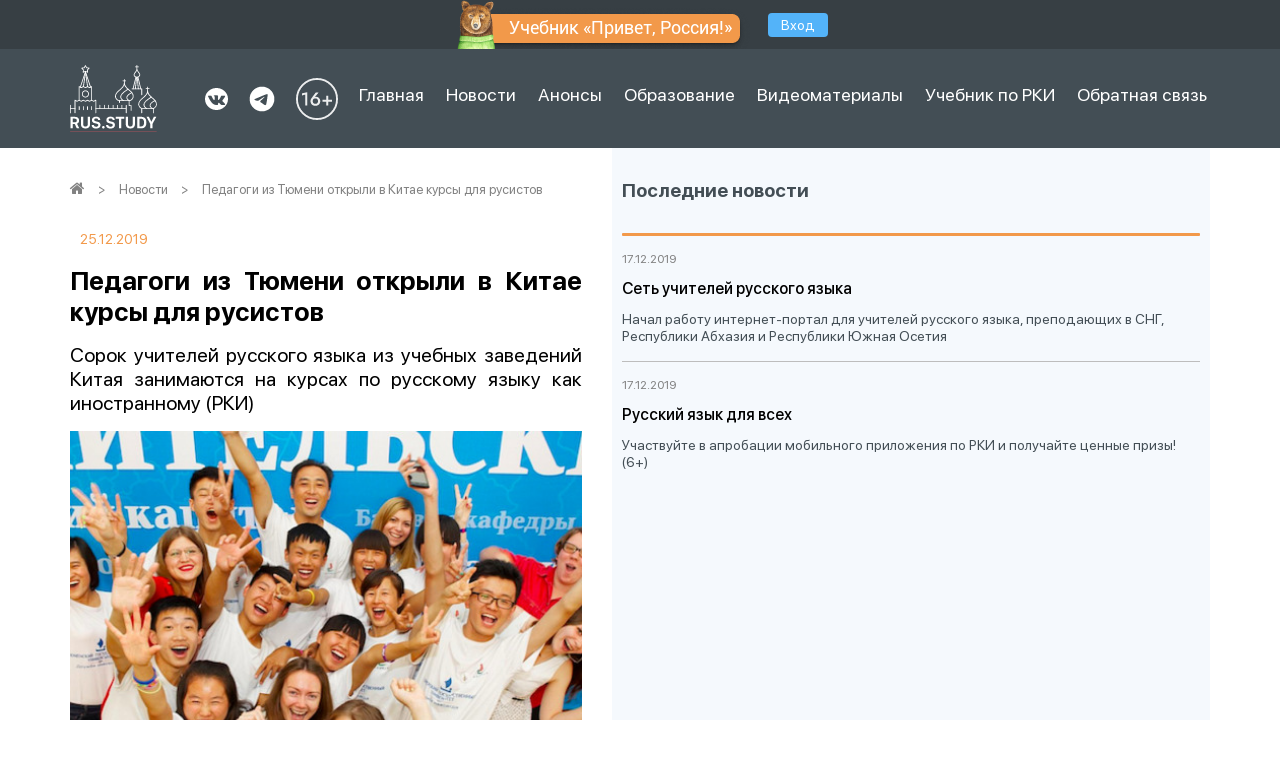

--- FILE ---
content_type: text/html; charset=UTF-8
request_url: https://rus.study/news/81
body_size: 7232
content:
<!DOCTYPE html>
<html lang="ru">
<head>
    

    <meta http-equiv="Content-Type" content="text/html; charset=UTF-8">
    <meta name="description" content="Сорок учителей русского языка из учебных заведений Китая занимаются на курсах по русскому языку как иностранному (РКИ)">
    <meta name="viewport" content="width=device-width, initial-scale=1">
    <meta name="format-detection" content="telephone=no">
    <meta name="csrf-token" content="Nnxa1cMXQlmtUsdiAaWQcXzj0NcO1tIEr1MnRSli">
    <meta name="yandex-verification" content="7e68092277947210"/>

    <title>Педагоги из Тюмени открыли в Китае курсы для русистов | RUS.STUDY</title>

    <link rel="shortcut icon" type="image/x-icon" href="/favicon.ico">
    <link rel="icon" type="image/svg+xml" href="/svg-favicon.svg">
    <link rel="icon" type="image/png" sizes="32x32" href="/favicon-32x32.png">
    <link rel="icon" type="image/png" sizes="96x96" href="/favicon-96x96.png">
    <link rel="icon" type="image/png" sizes="16x16" href="/favicon-16x16.png">

    <link rel="apple-touch-icon" sizes="57x57" href="/apple-icon-57x57.png">
    <link rel="apple-touch-icon" sizes="60x60" href="/apple-icon-60x60.png">
    <link rel="apple-touch-icon" sizes="72x72" href="/apple-icon-72x72.png">
    <link rel="apple-touch-icon" sizes="76x76" href="/apple-icon-76x76.png">
    <link rel="apple-touch-icon" sizes="114x114" href="/apple-icon-114x114.png">
    <link rel="apple-touch-icon" sizes="120x120" href="/apple-icon-120x120.png">
    <link rel="apple-touch-icon" sizes="144x144" href="/apple-icon-144x144.png">
    <link rel="apple-touch-icon" sizes="152x152" href="/apple-icon-152x152.png">
    <link rel="apple-touch-icon" sizes="180x180" href="/apple-icon-180x180.png">
    <link rel="icon" type="image/png" sizes="192x192"  href="/android-icon-192x192.png">
    <link rel="mask-icon" href="/safari-pinned-tab.svg" color="#5ebafd">

    <meta property="og:title" content="Педагоги из Тюмени открыли в Китае курсы для русистов | RUS.STUDY">
    <meta property="og:description" content="Сорок учителей русского языка из учебных заведений Китая занимаются на курсах по русскому языку как иностранному (РКИ)">
    <meta property="og:image" content="https://rus.study/imgnew/og/logo-dark.png">
    <meta property="og:image:width" content="600">
    <meta property="og:image:height" content="400">
    <meta property="og:url" content="https://rus.study/textbook-about">
    <meta property="twitter:title" content="Педагоги из Тюмени открыли в Китае курсы для русистов | RUS.STUDY">
    <meta property="twitter:description" content="Сорок учителей русского языка из учебных заведений Китая занимаются на курсах по русскому языку как иностранному (РКИ)">
    <meta property="twitter:image" content="https://rus.study/imgnew/og/logo-dark.png">
    <meta name="twitter:card" content="summary_large_image">
    <meta name="twitter:site" content>

    <link rel="stylesheet" href="https://rus.study/css/bootstrap/css/bootstrap.min.css" type="text/css" media="all">
    <link rel="stylesheet" href="/font/css/font-awesome.min.css">
    <link href="https://fonts.googleapis.com/css?family=Literata:400,400i&display=swap" rel="stylesheet">
    <link rel="stylesheet" href="https://rus.study/css/flexslider.css" type="text/css" media="all">
    <link rel="stylesheet" href="https://rus.study/css/style_new.css" type="text/css" media="all">
    <link rel="stylesheet" href="https://rus.study/css/style_size.css" type="text/css" media="all">
            <!-- Yandex.Metrika counter -->
        <script type="text/javascript" >
            (function(m,e,t,r,i,k,a){m[i]=m[i]||function(){(m[i].a=m[i].a||[]).push(arguments)};
                m[i].l=1*new Date();
                for (var j = 0; j < document.scripts.length; j++) {if (document.scripts[j].src === r) { return; }}
                k=e.createElement(t),a=e.getElementsByTagName(t)[0],k.async=1,k.src=r,a.parentNode.insertBefore(k,a)})
            (window, document, "script", "https://mc.yandex.ru/metrika/tag.js", "ym");

            ym(53293114, "init", {
                clickmap:true,
                trackLinks:true,
                accurateTrackBounce:true,
                webvisor:true,
                ecommerce:"dataLayer"
            });
        </script>
        <noscript><div><img src="https://mc.yandex.ru/watch/53293114" style="position:absolute; left:-9999px;" alt="" /></div></noscript>
        <!-- /Yandex.Metrika counter -->
        <!-- Простая Аналитика >> Counter v2 -->
        <script type="text/javascript" async>
            (function (d, w, c) {
                var o = d.getElementsByTagName("script")[0];
                var s = d.createElement("script");
                var f = function () {o.parentNode.insertBefore(s, o);};
                var st = w.localStorage.getItem('PAService1876');
                if (!st) w.localStorage.setItem('PAService1876', JSON.stringify({referrer: d.referrer, page: w.location.href, is: false}));

                s.type = "text/javascript";
                s.type = "text/javascript";
                s.src = "https://analytics.prostoy.ru/live/api-v2.min.js";

                s.onload = function () {
                    w['PAService1876'] = new PAService({
                        project: 1876,
                    });
                };
                if (w.opera === "[object Opera]") d.addEventListener("DOMContentLoaded", f, false); else f();
            })(document, window, 'pa_service')
        </script>
        <!-- Простая Аналитика << Counter v2 -->

        <!--script type="text/#javascript">!function(){var t=document.createElement("script");t.type="text/#javascript",t.async=!0,t.src='https://vk.com/js/api/openapi.js?169',t.onload=function(){VK.Retargeting.Init("VK-RTRG-1784176-926Ck"),VK.Retargeting.Hit()},document.head.appendChild(t)}();</script--><noscript><img src="https://vk.com/rtrg?p=VK-RTRG-1784176-926Ck" style="position:fixed; left:-999px;" alt=""/></noscript>
        <script type="application/ld+json">
{
 "@context": "http://schema.org",
 "@type": "Organization",
 "url": " https://rus.study/",
 "logo": " https://rus.study/img/logo.svg"
}
</script>

</head>
<body>
<div id="wrapper">
    <div class="panel_auth">
        <div class="container d-flex justify-content-center align-items-center flex-wrap">
            <!--<div class="contacts-container d-flex flex-md-wrap align-items-center">
    <div class="mail mr-3">
        <img src="https://rus.study/img/textbook-new/email-top.png" alt="" style="max-width: 106px" width="100%">
    </div>
    <div class="phone w-md-100 mr-3">
        <a href="tel:+79993333303">+7&nbsp;(999)333-33-03</a>
    </div>
</div>-->





















<a class="book__link" href="/textbook-about">
    <b class="book__button">
        Учебник «Привет, Россия!»
    </b>
</a>
<div class="link_reg d-block"><a class="px-2" style="text-decoration: none" href="https://rus.study/login">Вход</a></div>
        </div>
    </div>
    <header id="nav">
        <div class="container d-flex justify-content-between p-0">
            <div class="d-flex align-items-center">
                <a href="/"><img src="/img/logo.svg" width="87" class="mr-5" alt="«Обучение русскому языку. Русский язык как иностранный – RUS.STUDY»"/></a>
                <div class="d-flex align-items-center icons">
                    
                    
                    <a href="https://vk.com/public191443996" target="_blank"><i class="fa fa-vk bg-white mr-3"
                                                                                aria-hidden="true"></i></a>
                    <a href="https://t.me/privetrki" target="_blank" style="color: #fff">
                        <svg class="header-icon" xmlns="http://www.w3.org/2000/svg" viewBox="0 0 64 64" width="36px" height="36px"><path d="M32,10c12.15,0,22,9.85,22,22s-9.85,22-22,22s-22-9.85-22-22S19.85,10,32,10z M39.589,40.968	c0.404-1.241,2.301-13.615,2.534-16.054c0.071-0.738-0.163-1.229-0.619-1.449c-0.553-0.265-1.371-0.133-2.322,0.21	c-1.303,0.47-17.958,7.541-18.92,7.951c-0.912,0.388-1.775,0.81-1.775,1.423c0,0.431,0.256,0.673,0.96,0.924	c0.732,0.261,2.577,0.82,3.668,1.121c1.05,0.29,2.243,0.038,2.913-0.378c0.709-0.441,8.901-5.921,9.488-6.402	c0.587-0.48,1.056,0.135,0.576,0.616c-0.48,0.48-6.102,5.937-6.844,6.693c-0.901,0.917-0.262,1.868,0.343,2.249	c0.689,0.435,5.649,3.761,6.396,4.295c0.747,0.534,1.504,0.776,2.198,0.776C38.879,42.942,39.244,42.028,39.589,40.968z"/></svg>
                    </a>

                </div>
                <img src="/img/16_plus.svg" alt="16+" class="ml-3" style="min-width: 42px;width: 42px;">
            </div>
            <div class="d-flex align-items-center justify-content-end">
                <nav class="d-flex">
                    <a class="mr-3" href="https://rus.study/#nav">Главная</a>
                    <a class="mr-3" href="https://rus.study/#news">Новости</a>
                    <a class="mr-3 " href="https://rus.study/#previews">Анонсы</a>
                    <a class="mr-3 " href="https://rus.study/#education">Образование</a>
                    <a class="mr-3 " href="https://rus.study/#videos">Видеоматериалы</a>
                    <a class="mr-3 nav_textbook" href="https://rus.study/textbook-about">Учебник по РКИ</a>
                    <a class="mr-0 nav_contact" href="https://rus.study/contact.sodr">Обратная связь</a>
                </nav>
                <nav class="navbar">
                    <button class="navbar-toggler collapsed" type="button" data-toggle="collapse"
                            data-target="#navbarsExample01" aria-controls="navbarsExample01" aria-expanded="false"
                            aria-label="Toggle navigation">
                        <span class="navbar-toggler-icon"></span>
                    </button>
                    <div class="navbar-collapse collapse" id="navbarsExample01">
                        <ul class="navbar-nav">
                            <li class="nav-item">
                                <a class="nav-link active" href="https://rus.study/#nav">Главная</a>
                            </li>
                            <li class="nav-item">
                                <a class="nav-link" href="https://rus.study/#news">Новости</a>
                            </li>
                            <li class="nav-item">
                                <a class="nav-link" href="https://rus.study/#previews">Анонсы</a>
                            </li>
                            <li class="nav-item">
                                <a class="nav-link" href="https://rus.study/#education">Образование</a>
                            </li>
                            <li class="nav-item">
                                <a id="link_videos" class="nav-link" href="https://rus.study/#videos">Видеоматериалы</a>
                            </li>
                            <li class="nav-item">
                                <a class="nav-link" href="https://rus.study/textbook-about">Учебник по РКИ</a>
                            </li>
                                                        <li class="nav-item">
                                <a class="nav-link" href="https://rus.study/contact.sodr">Обратная связь</a>
                            </li>
                        </ul>
                    </div>
                </nav>
            </div>
        </div>
    </header>
    <div id="app">
                <section id="content">
    <div class="container d-flex p-0">
        <div class="content">
            <nav>
                <a href="/"><i class="fa fa-home"></i></a> > <a href="/news">Новости</a> > <a href="javascript:;">Педагоги из Тюмени открыли в Китае курсы для русистов</a>
            </nav>
            <p class="data">25.12.2019</p>
            <h2>Педагоги из Тюмени открыли в Китае курсы для русистов</h2>
            <h3>Сорок учителей русского языка из учебных заведений Китая занимаются на курсах по русскому языку как иностранному (РКИ)</h3>
            <img src="/storage/publications/images/fHtHvPli5U33FLcEejU0NWYdn7Nm02t4HIJ8QWPB.jpeg" style="width: 100%" />
            <p class="MsoNormal" style="text-align: justify; "><span style="font-size:10.5pt;line-height:107%;font-family:
&quot;Arial&quot;,sans-serif;color:#252525"><span style="font-family: Neucha; font-size: 14px;">Сорок учителей русского языка из учебных
заведений Китая занимаются на курсах по русскому языку как иностранному (РКИ),
которые проводит в Цюйфуйском педагогическом университете коллектив педагогов
Тюменского госуниверситета (ТюмГУ). Курсы открылись в рамках большого проекта,
поддержанного Министерством просвещения России, сообщает&nbsp;</span><a href="https://t-l.ru/275732.html" target="_blank"><span style="font-family: Neucha; font-size: 14px;">ИА
«Тюменская линия»</span></a><span style="font-family: Neucha; font-size: 14px;">.</span><o:p></o:p></span></p><p class="MsoNormal" style="text-align: justify;"><span style="font-size: 14px; line-height: 107%; font-family: Neucha; color: rgb(37, 37, 37);"><o:p>&nbsp;</o:p></span></p><p class="MsoNormal" style="text-align: justify;"><span style="font-size:10.5pt;line-height:107%;font-family:
&quot;Arial&quot;,sans-serif;color:#252525"><span style="font-family: Neucha; font-size: 14px;">Лекции и семинары для китайских русистов
проводят четыре преподавателя ТюмГУ. Обучение ведётся по программам повышения
квалификации «Технологии преподавания современного русского языка как
иностранного: теория и практика» и «Лингвокультурные аспекты обучения
современному русскому языку как иностранному». Изучение самых современных
методик преподавания РКИ будет способствовать повышению квалификации педагогов
из Китая.</span><o:p></o:p></span></p><p class="MsoNormal" style="text-align: justify;"><span style="font-size: 14px; line-height: 107%; font-family: Neucha; color: rgb(37, 37, 37);"><o:p>&nbsp;</o:p></span></p><p class="MsoNormal" style="text-align: justify;"><span style="font-size:10.5pt;line-height:107%;font-family:
&quot;Arial&quot;,sans-serif;color:#252525"><span style="font-family: Neucha; font-size: 14px;">По словам главы управления по образовательной
деятельности ТюмГУ Елены Тумаковой, проект отвечает запросу на изучение
русского языка, который существует в современном Китае. С каждым годом в стране
растёт количество желающих изучать русский язык для поступления в российские
вузы, из карьерных соображений и по другим причинам.</span><o:p></o:p></span></p><p class="MsoNormal" style="text-align: justify;"><span style="font-size: 14px; line-height: 107%; font-family: Neucha; color: rgb(37, 37, 37);"><o:p>&nbsp;</o:p></span></p><p><span style="font-family: Neucha; font-size: 14px;">

</span><span style="font-family: Neucha; font-size: 14px;">

</span><span style="font-family: Neucha; font-size: 14px;">

</span><span style="font-family: Neucha; font-size: 14px;">

</span><span style="font-family: Neucha; font-size: 14px;">

</span><span style="font-family: Neucha; font-size: 14px;">

</span></p><p class="MsoNormal" style="text-align: justify; "><span style="font-size:10.5pt;line-height:107%;font-family:
&quot;Arial&quot;,sans-serif;color:#252525"><span style="font-family: Neucha; font-size: 14px;">Представитель ТюмГУ отмечает, что возросший
интерес привёл к необходимости повышения качества преподавания русского языка в
китайских школах. Россия оказывает в этом активную помощь.</span></span></p><p class="MsoNormal" style="text-align: justify; "><span style="font-size:10.5pt;line-height:107%;font-family:
&quot;Arial&quot;,sans-serif;color:#252525"><span style="font-family: Neucha; font-size: 14px;"><br></span></span></p><p class="MsoNormal" style="text-align: justify; "><span style="font-size:10.5pt;line-height:107%;font-family:
&quot;Arial&quot;,sans-serif;color:#252525"><o:p></o:p></span></p><p class="MsoNormal" style="text-align: left; "><a href="https://www.russkiymir.ru/news/267039/"><span style="font-size: 14px;">https://www.russkiymir.ru/news/267039/</span></a><o:p></o:p></p>
                        <div class="block_tags d-flex justify-content-left flex-wrap">
                                    <span>Русский мир</span>
                                    <span>новое в РКИ</span>
                            </div>
        </div>
        <aside>
            <h3>Последние новости</h3>
            <div class="hr"></div>
                            <div class="block_news">
                    <span class="data">17.12.2019</span>
                    <h4>Сеть учителей русского языка</h4>
                    <p><a href="/news/78">Начал работу интернет-портал для учителей русского языка, преподающих в СНГ, Республики Абхазия и Республики Южная Осетия</a></p>
                </div>
                            <div class="block_news">
                    <span class="data">17.12.2019</span>
                    <h4>Русский язык для всех</h4>
                    <p><a href="/news/79">Участвуйте в апробации мобильного приложения по РКИ и получайте ценные призы! (6+)</a></p>
                </div>
                    </aside>
    </div>
</section>
    </div>
    <div class="clearfoot"></div>
</div>
<footer>
    <div class="bgfoot">
        <div class="container">
            <div class=" d-flex justify-content-between align-items-center flex-wrap">
                <img src="/img/logo_big.png" alt="«Обучение русскому языку. Русский язык как иностранный – RUS.STUDY»"/>
                <div class="d-flex justify-content-between align-items-start flex-grow-1">
                    <div>
                        <p><a id="main_li" href="https://rus.study/#nav">Главная</a></p>
                        <p><a href="https://rus.study/#news">Новости</a></p>
                        <p><a href="https://rus.study/#previews">Анонсы</a></p>
                    </div>
                    <div>
                        <p><a href="https://rus.study/#education">Образование</a></p>
                        <p><a href="https://rus.study/#videos">Видеоматериалы</a></p>
                        <p><a href="https://rus.study/textbook-about">Учебник по РКИ</a></p>
                    </div>
                    <div>
                        <p><a class="nav_contact" href="https://rus.study/contact.sodr">Обратная связь</a></p>
                        <p><a class="" href="/files/soglasie_na_obrabotku_personalnyh_dannyh.pdf">Согласие на обработку персональных данных</a></p>
                        <p><a class="" href="/files/politika_obrabotki_personalnyh_dannyh.pdf">Политика конфиденциальности</a></p>


                        

                        </p>

                    </div>
                </div>
            </div>
            <p class="pfoot">
                Сетевое издание «Учим русский язык». Реестровая запись о регистрации СМИ <a target="_blank" href="/storage/files/discharge77-79469.pdf">Эл №ФС77-79469</a> выдано
                Федеральной службой по надзору в сфере связи, информационных технологий и массовых
                коммуникаций (Роскомнадзор) 27 ноября 2020 года. Учредитель (соучредитель): ООО СП
                «СОДРУЖЕСТВО». Главный редактор: Мишина Н. Ю., тел. +7(496) 219-12-13, e-mail:
                <img src="/imgnew/mail_mail.png" alt=""><br>
                Возрастная категория 16+
            </p>
        </div>
    </div>
    <p class="text-center"><a href="https://obr.so" target="_blank">(c) 2017 - <script type="text/javascript">document.write(new Date().getFullYear());</script>
            ООО СП «СОДРУЖЕСТВО»</a></p>
</footer>
<div class="modal fade" id="ModalChoice" tabindex="-1" role="dialog" aria-labelledby="ModalChoiceLabel" aria-hidden="true">
    <div class="modal-dialog modal-dialog-centered">
        <div class="modal-content">
            <div class="modal-header">
                <button type="button" class="close" data-dismiss="modal" aria-label="Close">
                    <span aria-hidden="true">&times;</span>
                </button>
            </div>
            <div class="modal-body">
                <div class="">
                    <img src="/img/window-left.png" alt="">
                </div>
                <div class="modal-text">
                    <p><b>Учебник</b></p>
                    <h4>Привет, Россия!</h4>
                    <div class="d-flex justify-content-between align-items-center">
                        <a href="#" class="link_a1 link_window">Уроверь <b>А1</b></a>
                        <a href="#" class="link_a2 link_window">Уроверь <b>А2</b></a>
                    </div>
                </div>
                <div>
                    <img src="/img/window-right.png" alt="">
                </div>
            </div>
        </div>
    </div>
</div>
<!-- JavaScript -->
<script src="/js/app.js?id=5dd682cc2cb3ae4c994a"></script>
<script src="https://rus.study/js/jquery-3.4.0.js"></script>
<script src="https://rus.study/js/jquery.flexslider.js"></script>

<style>
    .sheensay-fixed-height {
        padding-top: 99px; /* equal to the initial size of the #nav element for offset compensation */
    }

    .in-viewport {
        background: #c00 !important;
        border: 1px solid #f00 !important;
    }
</style>

<script>
    $(function () {
        // Инициализация меню
        var nav = new Nav('#nav', '#wrapper', '.section1');
    });

    $(function () {
        var elemForWidth = document.compatMode == 'CSS1Compat' ? document.documentElement : document.body;
            el = document.getElementById("navbarsExample01");
        if (elemForWidth.clientWidth <= 950) {
            $('#nav-toggle').click(function () {
                $('header nav').fadeIn();
                $('.panel_top form').fadeIn();
            });
            // $('.navbar-toggler').click(function () {
            //     el.classList.toggle('show');
            // });
            $('.nav-item').click(function () {
                el.classList.toggle('show');
            })
            // $(document).bind("touchend", function (e) {
            //     var container = $(".navbar-collapse, .panel_top form");
            //     if (container.has(e.target).length === 0) {
            //         el.classList.toggle('show');
            //         $('.panel_top form').fadeOut();
            //     }
            // });
            // $(document).mouseup(function (e) {
            //     var container = $(".navbar-collapse, .panel_top form");
            //     if (container.has(e.target).length === 0) {
            //         el.classList.remove('show');
            //         $('.panel_top form').fadeOut();
            //     }
            // });
        }
    });

    // Используется некоторыми компонентами
    function temporaryNotWork() {
        swal.fire({
            toast: true,
            title: 'Извините!',
            text: 'Данная функция еще недоступна.',
            icon: 'info',
            confirmButtonText: 'Закрыть'
        })
    }
</script>

    <script>
        $(window).on('hashchange', function (e) {
            var hash = window.location.hash;
            var hashes = ['#news', '#activity', '#video', '#education'];
            if (hash !== '' && hashes.includes(hash)) {
                window.location.href = '/' + hash;
            }
        });
    </script>




<!-- Простая Аналитика >> Counter v2 -->
<script type="text/javascript" async>
    (function (d, w, c) {
        var o = d.getElementsByTagName("script")[0];
        var s = d.createElement("script");
        var f = function () {o.parentNode.insertBefore(s, o);};
        var st = w.localStorage.getItem('PAService1876');
        if (!st) w.localStorage.setItem('PAService1876', JSON.stringify({referrer: d.referrer, page: w.location.href, is: false}));

        s.type = "text/javascript";
        s.type = "text/javascript";
        s.src = "https://analytics.prostoy.ru/live/api-v2.min.js";

        s.onload = function () {
            w['PAService1876'] = new PAService({
                project: 1876,
            });
        };
        if (w.opera === "[object Opera]") d.addEventListener("DOMContentLoaded", f, false); else f();
    })(document, window, 'pa_service')
</script>
<!-- Простая Аналитика << Counter v2 -->
</body>
</html>

--- FILE ---
content_type: text/css
request_url: https://rus.study/css/style_new.css
body_size: 7874
content:
@font-face {
    font-family: 'Neucha Regular';
    src: url('../fonts/Neucha.eot');
    src: url('../fonts/Neucha.eot?#iefix') format('embedded-opentype'),
    url('../fonts/Neucha.woff') format('woff'),
    url('../fonts/Neucha.ttf') format('truetype');
    font-weight: normal;
    font-style: normal;
}
@font-face {
    font-family: 'San Francisco Pro Display Regular';
    src: url('../font/fonts/SFProDisplay/SFProDisplay-Regular.eot');
    src: url('../font/fonts/SFProDisplay/SFProDisplay-Regular.eot?#iefix') format('embedded-opentype'),
    url('../font/fonts/SFProDisplay/SFProDisplay-Regular.woff') format('woff'),
    url('../font/fonts/SFProDisplay/SFProDisplay-Regular.ttf') format('truetype');
    font-weight: normal;
    font-style: normal;
}
@font-face {
    font-family: 'San Francisco Pro Display Bold';
    src: url('../font/fonts/SFProDisplay/SFProDisplay-Bold.eot');
    src: url('../font/fonts/SFProDisplay/SFProDisplay-Bold.eot?#iefix') format('embedded-opentype'),
    url('../font/fonts/SFProDisplay/SFProDisplay-Bold.woff') format('woff'),
    url('../font/fonts/SFProDisplay/SFProDisplay-Bold.ttf') format('truetype');
    font-weight: normal;
    font-style: normal;
}
@font-face {
    font-family: 'San Francisco Pro Display Heavy';
    src: url('../font/fonts/SFProDisplay/SFProDisplay-Heavy.eot');
    src: url('../font/fonts/SFProDisplay/SFProDisplay-Heavy.eot?#iefix') format('embedded-opentype'),
    url('../font/fonts/SFProDisplay/SFProDisplay-Heavy.woff') format('woff'),
    url('../font/fonts/SFProDisplay/SFProDisplay-Heavy.ttf') format('truetype');
    font-weight: normal;
    font-style: normal;
}
@font-face {
    font-family: 'San Francisco Pro Display Medium';
    src: url('../font/fonts/SFProDisplay/SFProDisplay-Medium.eot');
    src: url('../font/fonts/SFProDisplay/SFProDisplay-Medium.eot?#iefix') format('embedded-opentype'),
    url('../font/fonts/SFProDisplay/SFProDisplay-Medium.woff') format('woff'),
    url('../font/fonts/SFProDisplay/SFProDisplay-Medium.ttf') format('truetype');
    font-weight: normal;
    font-style: normal;
}
@font-face {
    font-family: 'Roboto-Regular';
    src: url("../font/fonts/Roboto-Regular/Roboto-Regular.eot?#iefix") format("embedded-opentype"), url("../font/fonts/Roboto-Regular/Roboto-Regular.woff") format("woff"), url("../font/fonts/Roboto-Regular/Roboto-Regular.ttf") format("truetype"), url("../font/fonts/Roboto-Regular/Roboto-Regular.svg#Roboto-Regular") format("svg");
    font-weight: normal;
    font-style: normal; }
@font-face {
    font-family: 'Roboto-Medium';
    src: url('../font/fonts/Roboto-Medium/Roboto-Medium.eot?#iefix') format('embedded-opentype'),  url('../font/fonts/Roboto-Medium/Roboto-Medium.woff') format('woff'), url('../font/fonts/Roboto-Medium/Roboto-Medium.ttf')  format('truetype'), url('../font/fonts/Roboto-Medium/Roboto-Medium.svg#Roboto-Medium') format('svg');
    font-weight: normal;
    font-style: normal;
}
html, body {
    height: 100%;
}
#wrapper {
    min-height: 100%;
}
.clearfoot {
    height: 204px;
    clear: both;
}
a {
    outline: none;
}
button:focus {
    outline: none;
}

body {
    font-family: 'San Francisco Pro Display Regular', sans-serif;
    font-size: 16px;
    line-height: 19px;
    /*color: #000;*/
    color: #434E55;
    min-width: 340px;
}
.sheensay_fixed {
    position: fixed !important;
    top: 0 !important;
    width: 100%;
    background: rgba(67, 78, 85, 0.8);
    z-index: 9999;
}
header {
    background: #434E55;
}
header .container {
    min-height: 99px;
}
.sheensay_fixed .container {
    min-height: 69px;
}
header img {
    min-width: 66px;
}
.sheensay_fixed img {
    max-width: 55px;
}
header .icons a {
    color: #434E55;
}
header nav a {
    font-family: 'San Francisco Pro Display Regular', sans-serif;
    font-size: 18px;
    line-height: 21px;
    color: #fff;
    padding: 0 3px 5px;
    border-bottom: 3px solid transparent;
}
header nav a:hover,
header nav a.active {
    color: #53B3F9;
    border-bottom: 3px solid #53B3F9;
    text-decoration: none;
}
#link_videos:target {
    color: #53B3F9;
    border-bottom: 3px solid #53B3F9;
    text-decoration: none;
}
.fa-facebook, .fa-instagram {
    font-size: 1.4em;
    color: #fff;
}
.fa-vk {
    border-radius: 50%;
    padding: 3px;
}
.navbar {
    display: none;
}
.navbar-toggler {
    display: none;
    border: 0;
    padding: 0px 0 20px 10px;
}

.navbar-toggler .navbar-toggler-icon {
    width: 30px;
    height: 4px;
    position: relative;
    background: #fff;
    border-radius: 2px;
}
.navbar-toggler .navbar-toggler-icon::after {
    content: "";
    width: 30px;
    height: 4px;
    background: #fff;
    border-radius: 2px;
    position: absolute;
    left: 0;
    top: 8px;
}
.navbar-toggler .navbar-toggler-icon::before {
    content: "";
    width: 30px;
    height: 4px;
    background: #fff;
    border-radius: 2px;
    position: absolute;
    left: 0;
    top: 16px;
}
.navbar-collapse {
    position: absolute;
    background: rgba(67, 78, 85, 1);
    right: -8px;
    padding: 20px 40px;
    z-index: 99;
    margin-top: 14px;
}

.sheensay_fixed .navbar-collapse {
    background: rgba(67, 78, 85, 0.8);
}
.navbar-collapse .nav-link {
    font-size: 20px;
    display: inline-block;
}
section {
    clear: both;
}
#news_big {
    margin-bottom: 60px;
    padding-top: 50px;
}
.news_big img {
    border-radius: 5px;
    margin-bottom: 10px;
    /*max-width: 770px;*/
    height: 505px;
    object-fit: cover;
}
.news_big p {
    margin-bottom: 10px;
}
.text_news h3 {
    font-size: 20px;
    line-height: 24px;
    color: #000;
    font-family: 'San Francisco Pro Display Bold', sans-serif;
    margin-bottom: 10px;
}
.text_news .data {
    color: #828282;
    font-size: 14px;
}
.text_news p {
    font-family: 'San Francisco Pro Display Medium', sans-serif;
    font-size: 16px;
}
.text_news a {
    color: #000;
}
.wrap_slide {
    max-width: 355px;
}
.carousel-indicators {
    left: inherit;
    margin-right: 2px;
    bottom: -30px;
}
.carousel-indicators li {
    background: #434E55;
    width: 5px;
    height: 5px;
    line-height: 5px;
    border-radius: 50%;
    opacity: 1;
    border: 0;
    margin-right: 0;
    margin-left: 18px;
}
.carousel {

}
.carousel-inner img {
    border-radius: 6px;
    max-width: 360px;
}
.carousel-indicators .active {
    border: 1px solid #434E55;
    background: #fff;
    height: 5px;
    width: 5px;
    line-height: 5px;
}
#carouselExampleIndicators1 {
    margin-top: 27px;
}
.wrap_slide .carousel-control-next, .wrap_slide .carousel-control-prev {
    opacity: 0;
}
#facts {
    padding-top: 70px;
    padding-bottom: 80px;
}
.bgblue {
    background: #F5F9FD;
}
.tabs {
    margin-top: -66px;
}
.tabs > input {
    display: none;
    position: absolute;
}
.tabs > label {
    float: right;
    background: #434E55;
    box-shadow: 0px 4px 8px rgba(0, 0, 0, 0.1), 0px 1px 4px rgba(0, 0, 0, 0.2);
    border-radius: 8px;
    font-size: 18px;
    line-height: 21px;
    padding: 10px 16px;
    margin-left: 16px;
    color: #fff;
    vertical-align:top;
    font-family: 'Roboto-Medium', sans-serif;
    cursor: pointer;
    margin-bottom: 22px;
}
.tabs>input:checked+label {
    color: #fff;
    background: #1486C2;
}

.tabs > section {
    display: none;
    overflow: hidden;
    padding: 50px 0 0 0;
    border-top: 3px solid #6551E0;
    clear: both;
}
.tabs>section>p {
    /* прикрутим анимацию */
    -webkit-animation-duration: 1s;
    animation-duration: 1s;
    -webkit-animation-fill-mode: both;
    animation-fill-mode: both;
    -webkit-animation-name: fadeIn;
    animation-name: fadeIn;
}
/* Описываем анимацию свойства opacity */

@-webkit-keyframes fadeIn {
    from {
        opacity: 0;
    }
    to {
        opacity: 1;
    }
}
@keyframes fadeIn {
    from {
        opacity: 0;
    }
    to {
        opacity: 1;
    }
}
#tab1:checked ~ #content-tab1, #tab2:checked ~ #content-tab2, #tab3:checked ~ #content-tab3 {
    display: block;
}
section h2 {
    font-family: 'San Francisco Pro Display Heavy', sans-serif;
    font-size: 35px;
    line-height: 42px;
    margin-bottom: 22px;
}
#news {
    padding-bottom: 80px;
    padding-top: 80px;
}
.hr {
    background: #F2994A;
    border-radius: 2px;
    height: 3px;
    clear: both;
    margin: 22px 0;
}
.hrpurple {
    background: #6551E0;
    margin-bottom: 50px;
}
.all {
    background: #434E55;
    box-shadow: 0px 4px 8px rgba(0, 0, 0, 0.1), 0px 1px 4px rgba(0, 0, 0, 0.2);
    border-radius: 8px;
    font-size: 18px;
    line-height: 21px;
    font-family: 'Roboto-Medium', sans-serif;
    color: #fff;
    padding: 10px 16px;
    margin-right: 16px;
}
.add {
    box-shadow: 0px 4px 8px rgba(0, 0, 0, 0.1), 0px 1px 4px rgba(0, 0, 0, 0.2);
    border-radius: 8px;
    background: url(../img/add.png) #F2994A no-repeat 15px 50%;
    font-size: 18px;
    line-height: 21px;
    font-family: 'Roboto-Medium', sans-serif;
    color: #fff;
    padding: 10px 16px 10px 45px;
}
.all:hover, .add:hover {
    color: #fff;
    text-decoration: none;
}
.quotes {
    padding: 8px;
}
.quotes img {
    border-radius: 6px;
    box-shadow: 0px 8px 16px rgba(97, 117, 138, 0.05), 0px 2px 8px rgba(97, 117, 138, 0.1);
}
.quotes0 img {
    max-width: 550px;
}
.quotes1 {
    max-width: 359px;
}
.quotes1 img {
    max-width: 359px;
}
.font16 {
    font-size: 16px;
}
.block_tags {
    margin-bottom: 40px;
    margin-top: 50px;
}
.block_tags span {
    background: #FFFFFF;
    border: 1px solid rgba(0, 0, 0, 0.1);
    box-sizing: border-box;
    border-radius: 8px;
    font-size: 14px;
    line-height: 16px;
    color: #434E55;
    font-family: 'Roboto-Regular', sans-serif;
    display: flex;
    padding: 8px 12px 6px 24px;
    position: relative;
    margin-bottom: 10px;
    margin-right: 10px;
}
.block_tags span::before {
    content: "";
    width: 4px;
    height: 4px;
    border-radius: 50%;
    background: #434E55;
    left: 10px;
    top: calc(50% - 4px/2);
    position: absolute;
}
.news {
    max-width: 350px;
    box-shadow: 0px 8px 16px rgba(97, 117, 138, 0.05), 0px 2px 8px rgba(97, 117, 138, 0.1);
    border-radius: 6px;
    background: #fff;
    margin-bottom: 30px;
}
.news.preview {
    margin-bottom: 0;
}
.news img {
    width: 100%;
    margin-bottom: 10px;
    border-radius: 6px 6px 0 0;
}
.news:nth-child(2), .news:nth-child(5) {
    margin: 0 15px 30px;
}
.news .news_text {
    padding: 0 10px;
    font-size: 16px;
    line-height: 19px;
    color: #434E55;
    font-family: 'San Francisco Pro Display Regular', sans-serif;
}
.news .news_text h3 {
    font-family: 'San Francisco Pro Display Bold', sans-serif;
    font-size: 19px;
    line-height: 24px;
    color: #828282;
    margin-bottom: 10px;
}
.news .news_text b {
    font-family: 'San Francisco Pro Display Medium', sans-serif;
    color: #000;
    font-weight: normal;
}
.news .news_text b a {
    color: #000;
}
.news_text .d-flex span {
    font-size: 14px;
    line-height: 17px;
    color: #828282;
}
.news_text .d-flex a, .body-news a {
    color: #F2994A;
    font-size: 14px;
    line-height: 17px;
}
#education {
    padding: 70px 0;
}
#education .add {
    background: url(../img/add.png) #DF565F no-repeat 15px 50%;
    padding: 10px 16px 10px 45px;
}
section .nav-tabs {
    border-bottom: 0;
}
section .tab-content {
    clear: both;
}
section .nav-tabs .nav-link {
    border: 0;
    background: #434E55;
    box-shadow: 0px 4px 8px rgba(0, 0, 0, 0.1), 0px 1px 4px rgba(0, 0, 0, 0.2);
    font-size: 18px;
    line-height: 21px;
    font-family: 'Roboto-Medium', sans-serif;
    color: #fff;
    margin-right: 16px;
    padding: 11px 16px 10px;
    border-radius: 8px;
}
section .video-section .nav-tabs .nav-link {
    font-size: 16px;
    cursor: pointer;
}
#registration input[type="submit"],
#registration input[type="button"],
#registration_el input[type="submit"]{
    border: 0;
    background: #39b14a;
    font-size: 18px;
    line-height: 21px;
    font-family: 'Roboto-Medium', sans-serif;
    color: #fff;
    margin-right: 16px;
    padding: 11px 16px 10px;
    width: 100%;
}
section .nav-tabs .nav-link.active {
    background: #1486C2;
    color: #fff;
}
#education .d-flex.justify-content-end,
#videos .d-flex.justify-content-end {
    margin-top: -64px;
}
#education .hr {
    background: #DF565F;
}
.info {
    max-width: 650px;
    margin-left: 30px;
}
#education #carouselExampleIndicators2, #education .carousel {
    margin-top: 100px;
}
#education .carousel-inner {
    z-index: 99;
}
#education .carousel-inner img {
    max-width: 470px;
}
#education .carousel-indicators {
    top: -50px;
    left: 0;
    margin-left: 2px;
}
#education .carousel-control-prev-icon {
    background: url("../img/arrow_back.png") no-repeat 0 0;
    width: 24px;
    height: 24px;
}
#education .carousel-control-prev, #education .carousel-control-next {
    opacity: 1;
    width: 3%;
    top: calc(28% - 24px/2);
    bottom: inherit;
    z-index: 99;
}
#education .carousel-control-prev {
    left: -50px;
}
#education .carousel-control-next {
    right: -50px;
}
#education .carousel-control-next-icon {
    background: url("../img/arrow_next.png") no-repeat 0 0;
    width: 24px;
    height: 24px;
}
.info h3 {
    font-family: 'San Francisco Pro Display Bold', sans-serif;
    font-size: 20px;
    line-height: 24px;
    color: #000;
    margin-bottom: 10px;
}
.info p {
    margin-bottom: 30px;
}
.info a.but {
    background: #DF565F;
    box-shadow: 0px 4px 8px rgba(0, 0, 0, 0.1), 0px 1px 4px rgba(0, 0, 0, 0.2);
    border-radius: 8px;
    font-size: 18px;
    line-height: 21px;
    font-family: 'Roboto-Medium', sans-serif;
    display: inline-block;
    padding: 11px 16px 10px;
    color: #fff;
    margin-top: 80px;
}
.info a:hover {
    text-decoration: none;
}
#previews {
    padding-top: 70px;
    margin-bottom: 80px;
}
#previews .hr, .hrblue {
    background: #53B3F9;
}
#previews .add {
    background-color: #53B3F9;
}
#previews .flexslider {
    border: 0;
    margin-top: 50px;
}
#previews .flex-viewport {
    padding-left: 8px;
}
.flex-prev {
    background: url(../img/arrow_back1.png) no-repeat 0 0;
    font-size: 0;
}
.flex-next {
    background: url(../img/arrow_next1.png) no-repeat 0 0;
    font-size: 0;
}
.flex-direction-nav a::before,
.flex-direction-nav a.flex-next::before,
.flex-direction-nav a.flex-prev::before {
    display: none;
}
#previews .news {
    padding: 10px;
    box-shadow: 0px 8px 16px rgba(97, 117, 138, 0.05), 0px 2px 8px rgba(97, 117, 138, 0.1);
}
#previews .news p {
    font-size: 16px;
    line-height: 19px;
    margin-bottom: 0;
}
#previews .news p b {
    font-size: 16px;
    line-height: 19px;
    color: #000;
    font-family: 'San Francisco Pro Display Medium', sans-serif;
    font-weight: normal;
    display: block;
    margin-bottom: 15px;
}
.block_filter {
    margin-top: 50px;
}
.block_filter input[type=checkbox] {
    display: none;
}
.block_filter label {
    display: inline-block;
    cursor: pointer;
    position: relative;
    padding-left: 25px;
    margin-right: 30px;
    font-size: 18px;
    line-height: 21px;
    font-family: 'Roboto-Regular', sans-serif;
}
.block_filter .checkbox label:before {
    content: "";
    display: inline-block;

    width: 18px;
    height: 18px;

    position: absolute;
    left: 0;
    bottom: 2px;
    background-color: #fff;
    border-radius: 1px;
    border: 2px solid #434e55;
}
.block_filter input[type=checkbox]:checked + label:before {
    content: "\2713";
    font-size: 15px;
    color: #fff;
    text-align: center;
    line-height: 15px;
    background: #434e55;
}
.line {
    border-top: 1px solid #434E55;
    padding-top: 50px;
}
.block_preview {
    max-width: 850px;
    font-size: 18px;
    line-height: 21px;
    padding-right: 10px;
}
.block_preview img {
    margin-right: 30px;
    max-width: 304px;
}
.block_preview h2 {
    font-size: 20px;
    line-height: 24px;
    color: #000000;
    font-family: 'San Francisco Pro Display Bold', sans-serif;
    margin-bottom: 15px;
}
.block_preview p {
    margin-bottom: 30px;
}
.block_preview .address {
    color: #828282;
    font-size: 16px;
    line-height: 19px;
    display: block;
    margin-bottom: 30px;
}
.block_preview .details {
    color: #53B3F9;
    font-size: 14px;
    line-height: 17px;
}
#videos {
    padding: 70px 0;
}
#videos .hr {
    background: #27AE60;
}
#videos .news {
    background: none;
    box-shadow: none;
    margin: 0;
    max-width: 24%;
    cursor: pointer;
}
#videos .news img {
    border-radius: 6px;
}
#videos .news p b {
    font-size: 18px;
    line-height: 21px;
    color: #000;
    font-family: 'San Francisco Pro Display Medium', sans-serif;
    font-weight: normal;
}
#partners {
    padding: 70px 0;
}
#partners .hr {
    background: #1856A8;
}
#partners img {
    max-width: 150px;
}
footer {
    background: #434E55;
    font-family: 'San Francisco Pro Display Regular', sans-serif;
    min-height: 204px;
    margin-top: -204px;
    position: relative;
}
.bgfoot {
    padding: 34px 0;
}
footer img {
    margin-right: 86px;
}
footer a {
    color: #BDBDBD;
    font-size: 14px;
    line-height: 17px;
    display: inline-block;
    clear: left;
}
footer a.active,
footer a:hover {
    color: #53B3F9;
    text-decoration: underline;
}
.bgfoot p {
    margin-bottom: 15px;
}
.bgfoot .pfoot {
    max-width: 680px;
    margin: 0 auto;
    padding-right: 60px;
    font-size: 13px;
    /*margin-top: -40px;*/
    color: #fff;
}
.bgfoot p.pfoot b {
    font-size: 16px;
}
footer .bgfoot .d-flex .d-flex > div {
    padding-top: 10px;
}
footer p.text-center {
    background: #373F44;
    color: #BDBDBD;
    font-size: 12px;
    line-height: 24px;
    min-height: 24px;
    margin-bottom: 0;
}
footer p.text-center a {
    color: #BDBDBD;
    text-decoration: none;
}
aside {
    background: #F5F9FD;
    padding: 32px 10px;
}
aside h3 {
    font-size: 19px;
    line-height: 21px;
    font-family: 'San Francisco Pro Display Bold', sans-serif;
    margin-bottom: 32px;
}
aside .hr {
    margin-bottom: 16px;
}
aside .block_news {
    font-size: 14px;
    line-height: 17px;
    color: #434E55;
    border-bottom: 1px solid #BDBDBD;
    padding-bottom: 16px;
    margin-bottom: 16px;
}
aside .block_news:last-child {
    border-bottom: 0;
}
aside .block_news h4 {
    font-size: 16px;
    line-height: 19px;
    font-family: 'San Francisco Pro Display Medium', sans-serif;
    color: #000;
    margin-bottom: 13px;
}
aside .block_news a {
    color: #434E55;
}
aside .block_news span.data {
    color: #828282;
    font-size: 12px;
    line-height: 14px;
    display: block;
    margin-bottom: 13px;
}
aside .block_news p {
    margin-bottom: 0;
}
.content .block_tags span {
    margin-right: 16px;
}
.content .block_tags span:last-child {
    margin-right: 0;
}
.content {
    max-width: 770px;
    margin-right: 30px;
    font-size: 16px;
    line-height: 19px;
    text-align: justify;
    color: #434E55;
    padding-top: 32px;
    margin-bottom: 32px;
}
.content p, .content span,
.content ul li {
    font-family: 'San Francisco Pro Display Regular', sans-serif!important;
}
.content nav {
    color: #828282;
    font-size: 13px;
    line-height: 16px;
    margin-bottom: 32px;
}
.content nav a {
    color: #828282;
    margin: 0 10px;
}
.content nav a:first-child {
    font-size: 16px;
    margin-left: 0;
}
.content p.data {
    color: #F2994A;
    font-size: 14px;
}
.content h2 {
    font-size: 26px;
    line-height: 31px;
    color: #000;
    font-family: 'San Francisco Pro Display Bold', sans-serif;
    margin-bottom: 16px;
}
.content h3 {
    font-size: 20px;
    line-height: 24px;
    color: #000;
    margin-bottom: 16px;
}
.content img {
    margin-bottom: 16px;
}
.content p {
    text-indent: 10px;
}
.content p.address {
    color: #828282;
    font-size: 16px;
    line-height: 19px;
    text-indent: 0;
    margin-top: 32px;
}
.content p.address i {
    font-size: 19px;
    margin-right: 5px;
}
#registration input[type=text],
#registration input[type=email],
#registration input[type=number],
#registration_el input[type=text],
#registration_el input[type=email],
#registration_el input[type=number],
#registration textarea,
#registration select {
    width: 100%;
    border: 1px solid #7272a9;
    padding: 5px 5px;
    color: #989696;
    font-size: 18px;
    font-family: "Akrobat", sans-serif;
}
#registration input[type=submit],
#registration input[type=button],
#registration_el input[type=submit] {
    cursor: pointer;
}
.block-all-news .news {
    max-width: 100%;
}
.block-all-news .img-news.col-md-2 {
    max-width: 100%;
    padding-top: 10px;
}
.video-section .player-section,
.video-section .slides-section {
    width: 50%;
}
.video-section .news.active img {
    box-shadow: 0 0 1px 3px #1a94d4!important;
}
.vdp-datepicker__calendar {
    border: 0!important;
    width: 270px!important;
}
.vdp-datepicker__calendar header {
    line-height: 30px!important;
    background: #53B3F9;
    overflow: hidden;
    border-radius: 6px;
    color: #fff;
    font-family: 'San Francisco Pro Display Medium', sans-serif!important;
    font-size: 16px!important;
}
.vdp-datepicker__calendar header .prev::after {
    border-right: 10px solid #fff!important;
}
.vdp-datepicker__calendar header .next::after {
    border-left: 10px solid #fff!important;
}
.vdp-datepicker__calendar .cell {
    font-family: 'San Francisco Pro Display Regular', sans-serif!important;
    font-size: 16px!important;
    height: 28px!important;
    line-height: 26px!important;
    padding: 0!important;
    margin: 5px 0!important;
    border-radius: 4px;
}
.vdp-datepicker__calendar .cell.day-header {
    font-size: 16px!important;
    font-family: 'San Francisco Pro Display Medium', sans-serif!important;
}
.vdp-datepicker__calendar .cell.highlighted {
    background: #CBE8FD!important;
}
.vdp-datepicker__calendar .cell.weekend,
.vdp-datepicker__calendar .cell.day-header:nth-child(6),
.vdp-datepicker__calendar .cell.day-header:nth-child(7) {
    color: #53B3F9;
}
.vdp-datepicker__calendar header .prev:not(.disabled):hover,
.vdp-datepicker__calendar header .next:not(.disabled):hover,
.vdp-datepicker__calendar header .up:not(.disabled):hover {
    background: none!important;
}
.VueCarousel {
    margin-bottom: 20px;
}
.VueCarousel-navigation-prev {
    background: url(../img/arrow_back1.png) no-repeat 0 0;
    font-size: 0;
    width: 24px;
}
.VueCarousel-navigation-next {
    background: url(../img/arrow_next1.png) no-repeat 0 0;
    font-size: 0;
    width: 24px;
}
#registration {
    background: url(/imgnew/bgreg0.png) no-repeat 0 0;
    background-size: auto 440px;
}
#registration .col-5 h3,
#registration_el .col-5 h3 {
    font-size: 25px;
    margin-top: 20px;
    text-align: center;
    margin-right: 20px;
}
.cost {
    background: url(/imgnew/bgcost.png) no-repeat 0 0;
    color: #fff;
    font-size: 18px;
    background-size: 100% auto;
    padding: 20px 40px 30px 35px;
    font-family: 'Akrobat', sans-serif;
    text-shadow: 2px 0px 1px #000;
}
.cost h3 {
    font-size: 25px;
    margin-top: 30px;
    text-align: center;
    margin-right: 10px;
}
.cost b {
    display: block;
    font-size: 32px;
    line-height: 40px;
}

.cost span {
    display: block;
    font-size: 13px;
    line-height: 15px;
    margin-top: 0;
}
.bgreg {
    background: url(/imgnew/bgreg_el.png) no-repeat 100% 100%;
    background-size: auto 440px;
}
.cost_left {

}
.cost_bot {
    background: url(/imgnew/bgcost_el.png) no-repeat 0 0;
    background-size: 100% auto;
    padding-left: 120px;
    padding-top: 23px;
    padding-bottom: 30px;
    font-size: 20px;
    color: #fff;
    font-family: 'Akrobat', sans-serif;
    text-shadow: 1px 0px 1px #000;
}
.cost_bot b {
    font-size: 22px;
    line-height: 55px;
    display: block;
    white-space: nowrap;
}
#registration input[type="file"] {
    font-family: "Akrobat", sans-serif;
    font-size: 17px;
}
#registration .lab {
    color: #989696;
    font-size: 18px;
    font-family: "Akrobat", sans-serif;
}
.pabs {
    font-size: 22px;
    width: 400px;
    line-height: 25px;
    margin-top: 400px;
    margin-left: -110px;
}
#registration .price {
    margin-bottom: 1rem;
}
.panel_auth {
    background: #373F44;
    padding: 0;
    color: #fff;
    font-size: 16px;
    line-height: 19px;
    font-family: 'San Francisco Pro Display Regular', sans-serif;
}
.panel_auth form {
    position: relative;
}
#auth_inline_email, #auth_inline_password {
    width: 170px;
    background: rgba(0, 0, 0, 0.2);
    border-radius: 4px;
    font-size: 14px;
    line-height: 17px;
    border: 0;
    color: #fff;
    margin-right: 16px;
    padding: 4px 10px 6px;
    font-family: 'San Francisco Pro Display Regular', sans-serif;
}
button.btn-form-v1 {
    background: #fff;
    border-radius: 4px;
    color: #434E55;
    border: 0;
    height: 24px;
    cursor: pointer;
    font-size: 14px;
    line-height: 17px;
    width: 60px;
    margin-right: 9px;
    font-family: 'San Francisco Pro Display Regular', sans-serif;
}
.panel_auth a {
    color: #fff;
    text-decoration: none;
}
.panel_auth a:hover {
    text-decoration: none;
}
.panel_auth .link_reg,
.panel_auth a.link_reg, .but_exit {
    color: #fff;
    margin-left: 16px;
    background: #53B3F9;
    border-radius: 4px;
    font-size: 14px;
    text-decoration: none;
    display: inline-block;
    width: 110px;
    height: 24px;
    text-align: center;
    line-height: 24px;
    font-family: 'San Francisco Pro Display Regular', sans-serif;
    padding: 0 5px;
    border: 0;
}
.panel_auth .link_reg {
    width: auto;
}
.but_exit {
    width: 60px;
}
.panel_auth span {
    color: #4b5257;
    height: 24px;
    display: inline-block;
    line-height: 24px;
    width: 1px;
    background: #4b5257;
}
.panel_auth form span.error-form-header {
    display: block;
    color: #f00;
    position: absolute;
    width: 100%;
    background: none;
    right: 0;
    font-size: 12px;
    bottom: -5px;
    left: 10px;
}
.panel_auth .user-role {
    font-size: 14px;
}
.wrap_nav nav {
    color: #fff;
    font-size: 16px;
    background: url(../imgnew/bgmenu.png) no-repeat 50% 100%;
    padding: 15px 0 25px 0;
}
.wrap_nav nav a {
    color: #333!important;
    background: url("../imgnew/bg_no.png") no-repeat 50% 50%;
    background-size: 100% 100%;
    padding: 11px 12px 16px 12px;
    position: relative;
    font-family: 'Neucha', 'Neucha Regular', cursive;
    font-size: 16px;
}
.wrap_nav nav a::after {
    content: '';
    background: url("../imgnew/link_right.png") no-repeat 100% 50%;
    width: 2px;
    height: 26px;
    position: absolute;
    right: -5px;
    top: 8px;
}
.wrap_nav nav a:last-child {
    background: url("../imgnew/link_right.png") no-repeat 100% 50%;
}
.wrap_nav nav a:last-child::after {
    display: none;
}
.wrap_nav a.active,
.wrap_nav nav a:hover {
    color: #333!important;
    text-decoration: none;
    opacity: 0.8;
}
.wrap_nav nav li a.active, .wrap_nav nav li a:hover {
    background: url(../imgnew/bgactive.png) no-repeat 50% 50%;
    background-size: 100% 100%;
}
.wrap_nav nav ul {
    margin: 0 auto;
}
.wrap_nav .dropdown::marker {
    font-size: 0;
}
.wrap_nav .dropdown-toggle::after {
    border: 0;
    right: 0px;
    top: 11px;
}
.wrap_nav .dropdown0 {
    position: relative;
}
.wrap_nav nav .dropdown-menu {
    min-width: 101px;
}
.wrap_nav nav .dropdown-menu a,
.wrap_nav nav .dropdown-menu a:hover {
    background: none;
    padding: 0;
    display: inline-block;
    margin-bottom: 7px;
}
.wrap_nav nav .dropdown-menu a:last-child {
    margin-bottom: 0;
}
.wrap_nav nav .dropdown-menu a::after {
    display: none!important;
}
.wrap_nav nav .dropdown-menu a:first-child:hover {
    color: #53B3F9!important;
}
.wrap_nav nav .dropdown-menu a:nth-child(2):hover {
    color: #27AE60!important;
}
.wrap_nav nav .dropdown-menu a:nth-child(3):hover {
    color: #DF565F!important;
}
.contacts-container a{
    text-decoration: none;
    color: #fff;
}
.list-glossary .table tr td {
    vertical-align: middle;
}
.list-glossary .table tr td:nth-child(3) {
    font-size: 16px;
}
.list-glossary .col-3 {
    margin-bottom: 20px;
}
.list-glossary button {
    background: url(/imgnew/audio.png) no-repeat 0 0;
    border: 0;
    font-size: 0;
    width: 33px;
    height: 33px;
}
#content .content .ql-align-justify a {
    color: #007bff!important;
}
.panel_auth .book__button {
    background: url("../imgnew/book.png") no-repeat 0 100%;
    width: 299px;
    font-family: "Roboto-Regular", sans-serif;
    font-size: 18px;
    color: #fff;
    font-weight: 500;
    text-align: right;
    padding: 18px 20px 12px;
    display: block;
    text-decoration: none;
}
.link_pdf {
    background: url('../img/pdf.png') no-repeat 0 50%/contain;
    padding: 8px 0 8px 50px;
}
.block_file .link_pdf a {
    color: #333;
}
.link_add {
    background: url('../imgnew/add.png') no-repeat 0 50%/contain;
    padding: 8px 0 8px 50px;
}
.link_add a {
    color: #333;
}
.block_file {
    margin-bottom: 30px;
}
.block_video .video {
    margin-bottom: 20px;
}
.registration__form .invalid-feedback {
    margin-top: -38px;
    position: absolute;
    line-height: 16px;
    font-size: 15px;
    color: #F2994A;
}
#ModalChoice .modal-dialog {
    width: 100%;
    max-width: 970px!important;
}
#ModalChoice .modal-content {
    background: url("../img/bgwindow-choice.png") no-repeat 50% 50%/100%!important;
    border: 0!important;
    border-radius: 0!important;
    padding: 0px 0 95px 0!important;
}
#ModalChoice .modal-body {
    display: flex;
    align-items: flex-end;
    justify-content: space-between;
    padding: 0 60px;
}
#ModalChoice .modal-header {
    border: 0!important;
    padding: 30px 80px 0px !important;
}
#ModalChoice .modal-text {
    text-align: center;
}
#ModalChoice .modal-text b {
    display: block;
    margin-bottom: 21px;
    text-transform: uppercase;
    font-size: 28px;
    line-height: 31px;
    font-family: 'Neucha Regular', sans-serif;
    color: #212276;
    font-weight: normal;
}
#ModalChoice .modal-text h4 {
    font-size: 62px;
    line-height: 68px;
    text-align: center;
    text-transform: uppercase;
    font-family: 'Neucha Regular', sans-serif;
    color: #4DA5D5;
    margin-bottom: 79px;
}
#ModalChoice .modal-text .link_a1 {
    background: url("../img/panel-blue.png") no-repeat 0 0;
    width: 228px;
    height: 228px;
    text-align: center;
    font-family: 'Neucha Regular', sans-serif;
    font-size: 18px;
    line-height: 20px;
    text-transform: uppercase;
    color: #212276;
    display: inline-block;
    padding-top: 59px;
    text-decoration: none;
}
#ModalChoice .modal-text .link_a2 {
    background: url("../img/panel-green.png") no-repeat 0 0;
    width: 228px;
    height: 228px;
    text-align: center;
    font-family: 'Neucha Regular', sans-serif;
    font-size: 18px;
    line-height: 20px;
    text-transform: uppercase;
    color: #212276;
    display: inline-block;
    padding-top: 59px;
    text-decoration: none;
}
#ModalChoice .modal-text .link_window b {
    color: #fff;
    display: block;
    font-size: 48px;
    line-height: 53px;
    margin-top: 5px;
}
#ModalChoice .modal-text .link_window:hover {
    text-decoration: none;
}
@media(max-width: 970px) {
    #ModalChoice .modal-content {
        background-size: 100% 100%!important;
        padding-bottom: 75px!important;
    }
    #ModalChoice .modal-header {
        padding: 30px 80px 0 !important;
    }
    #ModalChoice .modal-body {
        padding: 0 80px;
    }
    #ModalChoice .modal-body img {
        height: 300px;
    }
    #ModalChoice .modal-text .link_a1,
    #ModalChoice .modal-text .link_a2 {
        width: 160px;
        height: 160px;
        background-size: contain;
        padding-top: 30px;
    }
}
@media(max-width: 782px) {
    #ModalChoice .modal-text h4 {
        font-size: 52px;
        line-height: 58px;
    }
}
@media(max-width: 719px) {
    #ModalChoice .modal-text h4 {
        font-size: 42px;
        line-height: 48px;
    }
}
@media(max-width: 680px) {
    #ModalChoice .modal-body {
        padding: 0 50px;
    }
}
@media(max-width: 635px) {
    #ModalChoice .modal-body img {
        height: 250px;
    }
}
@media(max-width: 600px) {
    #ModalChoice .modal-header {
        padding: 10px 20px 0 !important;
    }
    #ModalChoice .modal-content {
        border: 6px solid #1856A8!important;
        box-shadow: 0px 13px 34px rgba(0, 0, 0, 0.15)!important;
        border-radius: 20px!important;
        background: url("../img/bgwind-mob.png") #fff repeat !important;
        max-width: 96%;
        padding-bottom: 0!important;
    }
    #ModalChoice .modal-body img {
        display: none;
    }
    #ModalChoice .modal-text h4 {
        font-size: 42px;
        line-height: 46px;
    }
    #ModalChoice .modal-text .link_a1,
    #ModalChoice .modal-text .link_a2 {
        width: 228px;
        height: 228px;
        background-size: contain;
        padding-top: 59px;
    }
    #ModalChoice .modal-body {
        padding: 0 20px;
    }
    #ModalChoice .modal-text .d-flex {
        flex-wrap: wrap;
        justify-content: center!important;
    }
    #ModalChoice .modal-text h4 {
        margin-bottom: 39px;
    }
}
.span {
    position: relative;
}
.span:hover::after {
    content: attr(data-title);
    position: absolute;
    top: -35px;
    left: 0px;
    z-index: 99;
    background: #fff;
    width: 355px;
    font-size: 15px;
    border-radius: 6px;
    color: #333;
    animation: shadow  2s infinite ease-in-out;
    box-shadow: 0 0 3px rgba(0, 0, 0, 0.1);
    padding: 5px 10px;
}

@media(max-width: 498px) {
    .block_video {
        padding-right: 0!important;
    }
    .block_video .video {
        width: 100%;
    }
    .block_video .video iframe {
        width: 100%;
    }

}
@media (max-width: 600px) {
    .block-form-field {
        flex-direction: column;
        margin-left: 0;
        margin-right: 0;
    }
    .label-field {
        max-width: 100%;
        flex: 1 1 auto;
    }
    .form-control {
        max-width: 100%;
        flex: 1 1 auto;
    }
    .col-left {
        display: none;
    }
    .col-left + .col-8 {
        max-width: 100%;
        flex: 1 1 auto;
    }
    .row-form > .col-9 {
        max-width: 100%;
        flex: 1 1 auto;
    }
}
#banner {
    margin-bottom: 50px;
    text-align: center;
}
#banner img {
    max-width: 100%;
}

.main-form-order__radio{
    margin-top: 16px;
    display: flex;
    gap: 15px;
}

.main-form-order__radio label {
   margin-bottom: 0;
}

.main-form-order__radio .jq-radio {
    display: none; /* Скрываем стандартные радио-кнопки */
}

.main-form-order__radio label span {
    border: 0;
    background: #434E55;
    box-shadow: 0px 4px 8px rgba(0, 0, 0, 0.1), 0px 1px 4px rgba(0, 0, 0, 0.2);
    font-size: 18px;
    line-height: 21px;
    font-family: 'Roboto-Medium', sans-serif;
    color: #fff;
    padding: 11px 16px 10px;
    border-radius: 8px;
    cursor: pointer;
    display: block;
}

.main-form-order__radio .jq-radio.checked + div + span {
    background-color: #1486C2; /* Цвет активной кнопки */
}

.main-form-order__radio label span:hover {
    background-color: #1486C2; /* Цвет при наведении */
}

.main-form-order__radio label span.active{
    background-color: #1486C2;
}

.education-radio.main-form-order__radio{
    flex-direction: column;
    margin-left: 15px;
    margin-top: 0;
}

.education-radio.main-form-order__radio label span {
    width: 100px;
}

/* новая страница регистрации */

@font-face {
    font-family: 'Manrope';
    src: url('../fonts/Manrope/Manrope-Bold.eot');
    src: local('Manrope Bold'), local('Manrope-Bold'),
    url('../fonts/Manrope/Manrope-Bold.eot?#iefix') format('embedded-opentype'),
    url('../fonts/Manrope/Manrope-Bold.woff2') format('woff2'),
    url('../fonts/Manrope/Manrope-Bold.woff') format('woff'),
    url('../fonts/Manrope/Manrope-Bold.ttf') format('truetype');
    font-weight: bold;
    font-style: normal;
}

@font-face {
    font-family: 'Manrope';
    src: url('../fonts/Manrope/Manrope-Semibold.eot');
    src: local('Manrope Semibold'), local('Manrope-Semibold'),
    url('../fonts/Manrope/Manrope-Semibold.eot?#iefix') format('embedded-opentype'),
    url('../fonts/Manrope/Manrope-Semibold.woff2') format('woff2'),
    url('../fonts/Manrope/Manrope-Semibold.woff') format('woff'),
    url('../fonts/Manrope/Manrope-Semibold.ttf') format('truetype');
    font-weight: 600;
    font-style: normal;
}

@font-face {
    font-family: 'Manrope';
    src: url('../fonts/Manrope/Manrope-Regular.eot');
    src: local('Manrope Regular'), local('Manrope-Regular'),
    url('../fonts/Manrope/Manrope-Regular.eot?#iefix') format('embedded-opentype'),
    url('../fonts/Manrope/Manrope-Regular.woff2') format('woff2'),
    url('../fonts/Manrope/Manrope-Regular.woff') format('woff'),
    url('../fonts/Manrope/Manrope-Regular.ttf') format('truetype');
    font-weight: normal;
    font-style: normal;
}

@font-face {
    font-family: 'Manrope';
    src: url('../fonts/Manrope/Manrope-Light.eot');
    src: local('Manrope Light'), local('Manrope-Light'),
    url('../fonts/Manrope/Manrope-Light.eot?#iefix') format('embedded-opentype'),
    url('../fonts/Manrope/Manrope-Light.woff2') format('woff2'),
    url('../fonts/Manrope/Manrope-Light.woff') format('woff'),
    url('../fonts/Manrope/Manrope-Light.ttf') format('truetype');
    font-weight: 300;
    font-style: normal;
}

@font-face {
    font-family: 'Manrope';
    src: url('../fonts/Manrope/Manrope-Thin.eot');
    src: local('Manrope Thin'), local('Manrope-Thin'),
    url('../fonts/Manrope/Manrope-Thin.eot?#iefix') format('embedded-opentype'),
    url('../fonts/Manrope/Manrope-Thin.woff2') format('woff2'),
    url('../fonts/Manrope/Manrope-Thin.woff') format('woff'),
    url('../fonts/Manrope/Manrope-Thin.ttf') format('truetype');
    font-weight: 100;
    font-style: normal;
}

@font-face {
    font-family: 'Manrope';
    src: url('../fonts/Manrope/Manrope-Medium.eot');
    src: local('Manrope Medium'), local('Manrope-Medium'),
    url('../fonts/Manrope/Manrope-Medium.eot?#iefix') format('embedded-opentype'),
    url('../fonts/Manrope/Manrope-Medium.woff2') format('woff2'),
    url('../fonts/Manrope/Manrope-Medium.woff') format('woff'),
    url('../fonts/Manrope/Manrope-Medium.ttf') format('truetype');
    font-weight: 500;
    font-style: normal;
}

@font-face {
    font-family: 'Manrope';
    src: url('../fonts/Manrope/Manrope-ExtraBold.eot');
    src: local('Manrope ExtraBold'), local('Manrope-ExtraBold'),
    url('../fonts/Manrope/Manrope-ExtraBold.eot?#iefix') format('embedded-opentype'),
    url('../fonts/Manrope/Manrope-ExtraBold.woff2') format('woff2'),
    url('../fonts/Manrope/Manrope-ExtraBold.woff') format('woff'),
    url('../fonts/Manrope/Manrope-ExtraBold.ttf') format('truetype');
    font-weight: 800;
    font-style: normal;
}

@font-face {
    font-family: 'Repo';
    src: url('../fonts/Repo/Repo-DemiBold.otf') format('opentype');
    font-weight: 600;
    font-style: normal;
}


.new-registration__textbook{
    background: url(../imgnew/reg_bg.png) no-repeat 50% 10%;
    background-size: cover;
    min-height: calc(100vh - 346px);
    padding-top: 15vh;
    flex: 1;
}

.new-block__registration{
    background: #E6F0FF;
    padding: 65px 40px 40px;
    border-radius: 20px;
    box-sizing: border-box;
    max-width: 500px;
    width: 500px;
    margin: 0 auto;
    position: relative;
}

.new-block__registration .registration__top{
    margin-bottom: 46px;
}

.new-block__registration .registration-input{
    background-color: #FFFFFF!important;
    border: none;
    padding: 0 12px 0 0;
    font-family: 'Manrope';
    font-weight: 400;
    font-size: 20px;
    line-height: 120%;
    color: #0A2B49!important;
    width: 100%;
    height: auto;
}

.new-block__registration .registration-input::placeholder{
    color: #87A1C3;
}

.new-block__registration .registration-input:focus-visible, .new-block__registration .registration-input:focus{
    border: none;
    outline: none;
}

.registration-input-container{
    display: flex;
    align-items: center;
    padding: 12px 24px;
    background-color: #FFFFFF!important;
    border-radius: 12px;
    margin-bottom: 37px;
}

.new-block__registration label{
    font-family: 'Manrope';
    font-weight: 500;
    font-size: 20px;
    line-height: 120%;
    color: #0A2B49;
    margin-bottom: 8px;
}

.new-block__registration form h3{
    font-family: 'Repo';
    font-weight: 600;
    font-size: 28px;
    line-height: 120%;
    color: #0A2B49

}

.new-block__registration form input[type="submit"]{
    background-color: #056BF0;
    padding: 10px 20px;
    font-family: 'Manrope';
    font-weight: 600;
    font-size: 24px;
    line-height: 120%;
    border-radius: 16px;
    color: #FFFFFF;
    border: none;
    cursor: pointer;
}

.new-block__registration form input[type="checkbox"]{
    width: 20px;
    height: 20px;
}

.new-block__registration .checkbox-container{
    display: flex;
    align-items: center;
    gap: 8px;
}

.forget-password-container{
    margin-top: 40px;
    display: flex;
    justify-content: center;
}

.forget-password-container a{
    color: #0A2B49;
    font-family: 'Manrope';
    font-weight: 500;
    font-size: 24px;
    line-height: 120%;
}

.registration-link{
    font-family: 'Manrope';
    font-weight: 600;
    font-size: 16px;
    line-height: 120%;
    color: #87A1C3;
    display: flex;
    align-items: center;
    gap: 4px;
}

.registration-absolute-text{
    font-family: 'Manrope';
    font-weight: 600;
    font-size: 28px;
    line-height: 120%;
    color: #FFFFFF;
    background: linear-gradient(86.84deg, #5724A7 4.71%, #056BF0 95.22%);
    border-radius: 16px;
    border: 2px solid #FFFFFF;
    padding: 10px 20px;
    width: max-content;
    position: absolute;
    top: 0;
    right: -34px;
}

.registration-absolute-top-text{
    font-family: 'Repo';
    font-weight: 600;
    font-size: 48px;
    line-height: 120%;
    color: #FFFFFF;
    background: #FFFFFF4D;
    border-radius: 20px;
    border: 2px solid #FFFFFF;
    padding: 20px 40px;
    transform: rotate(-4deg); /* Наклон */
    position: absolute;
    top: -87px;
    left: -23px;
    width: 110%;
}

.new-block__registration .registration__form .invalid-feedback{
    display: block;
    margin-top: -27px;
    color: red;
}

.header-new{
    background: #E6F0FF!important;
    top: 0!important;
}

.header-new .container{
    position: relative;
}

.header-new nav a{
    color: #0A2B49;
}

.header-new.sheensay_fixed{
    background: rgba(230, 240, 255, 0.6)!important;
}

.header-icon{
    width: 36px;
    height: 36px;
    fill: #fff;
}

.header-new .icons a {
    color: #E6F0FF!important;
}

.header-new .header-icon {
    width: 36px;
    height: 36px;
    fill: #0A2B49;
}

.bg-grey{
    background-color: #0A2B49!important;
}

.footer-new{
    background: #E6F0FF;
}

.footer-new a {
    color: #0A2B49;
}

.footer-new .bgfoot .pfoot{
    color: #0A2B49;
}

.footer-new p.text-center{
    background: #c8dbf7;
    padding: 5px 0;
}

.footer-new p.text-center a {
    color: #0A2B49;
}

.header-auth-link{
    text-decoration: none;
    background: #FFFFFF4D;
    padding: 12px 24px 12px 60px;
    font-family: 'Manrope';
    font-weight: 600;
    font-size: 24px;
    line-height: 120%;
    color: #FFFFFF;
    position: absolute;
    right: -160px;
    top: 22%;
    border-radius: 16px;
}

.header-auth-link::before{
    content: url("/imgnew/user.svg");
    position: absolute;
    top: 13px;
    left: 22px;
}

.header-auth-link:hover{
    text-decoration: none;
    color: #FFFFFF;
}

#book #wrapper.wrapper-new {
    padding-top: 99px;
    display: flex;
    flex-direction: column;
}

.header-new.sheensay_fixed .header-auth-link{
    top: 11%;
}

#book #wrapper.wrapper-new #app{
    flex: 1;
    display: flex;
    flex-direction: column;
}

.registration-buttons-flex{
    display: flex;
    align-items: center;
    justify-content: space-between;
}

.header-new .navbar-toggler .navbar-toggler-icon,
.header-new .navbar-toggler .navbar-toggler-icon::before,
.header-new .navbar-toggler .navbar-toggler-icon::after{
    background: #0A2B49;
}

.header-new .navbar-collapse{
    background: #E6F0FF;
}

@media (max-width: 570px) {

    .registration-absolute-top-text{
        font-size: 28px;
        top: -54px;
        left: 0;
        width: 100%;
        text-align: center;
    }

    .registration-absolute-text{
        font-size: 20px;
        right: 0;
    }

    .registration-buttons-flex{
        flex-direction: column;
        justify-content: center;
        gap: 20px;
    }

    .new-block__registration{
        max-width: 100%;
    }

    .new-registration__textbook{
        background: linear-gradient(86.84deg, #5724A7 4.71%, #056BF0 95.22%);
        padding-top: 10vh;
        padding-bottom: 20px;
    }



}

--- FILE ---
content_type: text/css
request_url: https://rus.study/css/style_size.css
body_size: 2429
content:
@media (max-width:1360px) {
    .pabs {
        width: auto;
        margin-left: 0;
    }
    .cost span {
        text-align: center;
        padding-right: 35px;
        line-height: 13px;
    }
    .cost b {
        line-height: 38px;
    }
}
@media (max-width:1200px) {
    .container {
        max-width: 98%;
    }
    #education .carousel-control-prev {
        left: 0px;
    }
    #education .carousel-control-next {
        right: 0px;
    }
}
@media (max-width:1150px) {
    #videos .container .tab-content .tab-pane > .d-flex,
    .wrap_news {
        justify-content: center!important;
    }
    .wrap_news .news {
        margin: 0 15px 30px!important;
    }
    #videos .news:nth-child(5) {
        margin-left: 0;
        margin-right: 0;
    }
    #videos .news:nth-child(2n) {
        margin-left: 15px;
        margin-right: 15px;
    }
    #tasks h3 {
        white-space: normal;
        min-width: 300px;
    }
    .bgfoot .pfoot {
        margin-top: 0;
        max-width: 100%;
        padding-right: 0;
    }
}
@media (max-width:1100px) {
    header nav a {
        font-size: 16px;
    }
    #facts .d-block .d-flex {
        flex-wrap: wrap;
    }
    #facts .d-block .d-flex .quotes {
        margin-bottom: 20px;
        max-width: 500px;
    }
    .quotes0 img,
    .quotes1 img {
        max-width: 100%;
    }
    #carouselExampleIndicators2 {
        margin-top: 14px;
    }
    .wrap_slide {
        max-width: 335px;
        overflow: hidden;
    }
    #education .d-flex.justify-content-end {
        margin-top: 0;
        justify-content: flex-start!important;
        align-items: flex-start;
    }
    .block_preview {
        max-width: 750px;
    }
    .cost {
        padding-top: 15px;
    }
    .cost_bot {
        padding-top: 18px;
    }
}
@media (max-width:1098px) {
    #facts .d-block .d-flex .quotes {
        max-width: 500px;
        margin: 0 8px 20px!important;
    }
    .content {
        max-width: 650px;
    }
    #sdo .content {
        max-width: 100%;
    }
}
@media (max-width:1083px) {
    #facts .d-block .d-flex .quotes {
        max-width: 460px;
    }
}
@media (max-width:1050px) {
    footer img {
        margin-right: 26px;
    }
}
@media (max-width:1024px) {
    .cost_bot {
        padding-left: 100px;
    }
    .cost_bot b {
        line-height: 50px;
    }
}
@media (max-width:1010px) {
    header img.mr-5 {
        margin-right: 20px!important;
    }
    header nav a {
        font-size: 15px;
    }
    .wrap_slide {
        max-width: 275px;
        overflow: hidden;
    }
    .carousel.mb-4 {
        margin-bottom: 1.1em!important;
    }
    #videos .d-flex.justify-content-end {
        margin-top: 0px;
        justify-content: flex-start!important;
    }
    .block_tags.justify-content-between {
        justify-content: center!important;
    }
    .block_tags span {
        margin: 0 5px 10px;
    }
    .info {
        max-width: 550px;
    }
    .block_preview {
        max-width: 650px;
    }
    .facts {
        padding-top: 0!important;
    }
}
@media (max-width:1003px) {
    #facts .d-block .d-flex .quotes {
        max-width: 430px;
    }
    #tasks h3 {
        min-width: 200px;
    }
}
@media (max-width:950px) {
    header nav.d-flex {
        display: none!important;
    }
    /*#sdo header nav.d-flex {*/
    /*    display: flex!important;*/
    /*}*/
    nav.navbar {
        display: block;
        margin-left: 10px;
    }
    .navbar-toggler {
        display: inline-block;
        cursor: pointer;
    }
    footer img {
        margin-right: 50px;
    }
    .cost {
        padding-top: 10px;
    }
    .cost b {
        font-size: 26px;
        line-height: 30px;
    }
    .cost_bot b {
        font-size: 26px;
    }
    .cost_bot {
        padding-left: 90px;
        padding-top: 10px;
    }
}
@media (max-width:940px) {
    #facts .d-block .d-flex .quotes {
        max-width: 400px;
    }
    #qualifications .position-absolute img {
        width: 120px;
    }
    .wrap_nav nav ul {
        flex-wrap: wrap;
        padding-left: 0;
    }
    .wrap_nav nav ul li {
        margin-bottom: 10px;
    }
}
@media (max-width:900px) {
    .line {
        align-items: flex-start;
    }
    .block_preview {
        flex-wrap: wrap;
        max-width: 590px;
        justify-content: center;
    }
    #content > .d-flex {
        flex-wrap: wrap;
    }
    .content, aside {
        max-width: 100%;
        width: 100%;
        margin-right: 0;
    }
    .content {
        padding-left: 10px;
        padding-right: 10px;
    }
    #registration .container > .d-flex {
        flex-flow: column-reverse;
        justify-content: center;
        width: 50%;
        margin: 0 25%;
    }
    #registration .col-3, #registration .col-6 {
        max-width: 100%;
        flex: 0 0 100%;
        padding: 0;
    }
    .cost {
        max-width: 300px;
        padding-top: 20px;
        margin: 0 auto;
    }
    .cost b {
        display: block;
        font-size: 32px;
        line-height: 42px;
    }
    .cost_bot {
        max-width: 300px;
        padding-left: 120px;
        padding-top: 23px;
    }
    .cost_bot b {
        font-size: 30px;
        line-height: 55px;
    }
    #registration input[type="submit"] {
        margin-bottom: 30px;
    }
    .pabs {
        margin-top: 0;
    }
}
@media (max-width:880px) {
    #facts .d-block .d-flex .quotes {
        max-width: 380px;
    }
    #sdo #nav-panel ul {
        flex-wrap: wrap;
    }
    #sdo #nav-panel ul li {
        margin-bottom: 10px;
    }
}
@media (max-width:850px) {
    #news_big > .d-flex {
        flex-wrap: wrap;
    }
    .wrap_slide {
        max-width: 377px;
        overflow: hidden;
        margin: 40px auto 0;
    }
    .news_big.mr-4 {
        margin: 0 auto!important;
    }
    .news:nth-child(2), .news:nth-child(5) {
        margin: 0;
    }
    .info {
        max-width: 450px;
    }
    .calendar {
        min-width: 220px;
    }
    .calendar img {
        max-width: 100%;
    }
    .wrap_partners {
        flex-wrap: wrap;
        justify-content: center!important;
    }
    .wrap_partners img {
        margin-bottom: 20px;
    }
    #tasks .container > .d-flex {
        flex-wrap: wrap;
    }
    .electr_info {
        background: none;
        padding-left: 0;
    }
    #task h3 {
        margin-bottom: 30px;
        min-width: 100%;
        text-align: center;
    }

}
@media (max-width:830px) {
    #facts .d-block .d-flex .quotes {
        max-width: 100%;
    }
}
@media  (max-width:816px)  {
    #education .nav-tabs .nav-link {
        margin-bottom: 10px;
    }
    .info a.but {
        margin-top: 0;
    }
    .block_tags {
        justify-content: center;
    }
    .courses_sidebar {
        text-align: center;
    }
    .courses_sidebar h2 {
        float: none!important;
        margin: 0 auto 20px;
    }
    .courses_sidebar #accordion {
        float: none;
        margin: 0 auto;
        text-align: left;
    }
    .courses_content .blockwhite {
        padding: 0;
    }
}
@media  (max-width:770px)  {
    .news:nth-child(2), .news:nth-child(5) {
        margin: 0;
    }
    #qualifications .position-absolute img {
        width: 100px;
    }
    .list_search .col-3,
    .list_search .col-9 {
        flex: 0 0 100%;
        max-width: 100%;
    }
}
@media  (max-width:750px)  {
    #videos .tab-pane > .d-flex {
        justify-content: center!important;
    }
    #news .news {
        margin-bottom: 20px;
    }
    .wrap_news {
        justify-content: center!important;
    }
    #education .carousel-item > .d-flex {
        flex-wrap: wrap;
        justify-content: center!important;
    }
    .info {
        max-width: 470px;
        margin-left: 0;
    }
    #education .carousel-item img {
        margin-bottom: 20px;
        max-width: 100%;
    }
    #education .carousel-control-prev, #education .carousel-control-next {
        top: calc(50% - 24px / 2);
        width: 5%;
    }
    .panel_auth .phone {
        font-size: 12px;
    }
    .user-name, .user-role {
        font-size: 12px;
    }
    .panel_auth form {
        padding: 2px 0 3px!important;
    }
    .panel_auth a {
        white-space: nowrap;
    }
    .but_exit {
        margin-left: 6px;
    }
    .education-radio.main-form-order__radio {
        margin: 15px;
    }
}
@media (max-width:714px) {
    .quotes5 {
        margin: 0 8px;
    }
    .d-flex.wrapvideos {
        flex-wrap: wrap;
    }
    .video-section .player-section, .video-section .slides-section {
        width: 100%;
    }
    .video-section .player-section {
        margin-bottom: 20px;
    }
    #qualifications .position-absolute {
        right: 10px!important;
    }
}
@media (max-width:661px) {
    .tabs {
        margin-top: 0;
    }
    .nav-tabs .nav-item {
        margin-bottom: 10px;
    }
    #auth_inline_email, #auth_inline_password {
        width: 150px;
    }
    .list-heroes {
        padding-left: 0;
    }
}
@media (max-width:600px) {
    #news .container > .d-flex {
        flex-wrap: wrap;
    }
    #news .links_news {
        margin-top: 22px;
    }
    #news .all, #news .add {
        width: 100%;
        display: inline-block;
    }
    #news .all {
        margin-bottom: 10px;
    }
    #education .nav-tabs .nav-item {
        width: 100%;
    }
    .line {
        flex-flow: column-reverse;
    }
    .calendar {
        margin-bottom: 30px;
        max-width: 100%;
        width: 100%;
        text-align: center;
    }
    .quotes {
        font-size: 18px;
        line-height: 24px;
    }
    .quotes1 {
        font-size: 18px;
        line-height: 28px;
        height: 330px;
    }
    .quotes2 {
        background: url(../img/quotes2.png) no-repeat 18px 80%;
        padding-left: 103px;
        background-size: 130px 130px;
    }
    #qualifications .position-absolute br {
        display: none;
    }
    #qualifications .position-absolute img {
        margin-left: 20px;
    }
    .electr_info p {
        padding-right: 55px;
    }
    .electr_info p::before {
        right: 0;
    }
    .panel_auth .container {
        max-width: 100%;
    }
    #auth_inline_email, #auth_inline_password {
        width: 130px;
    }
}
@media (max-width:560px) {
    #previews .container .justify-content-between {
        flex-wrap: wrap;
    }
    #previews .links_news {
        margin-top: 22px;
    }
    #registration .container > .d-flex {
        width: 80%;
        margin: 0 10%;
    }
    #registration, .bgreg {
        background-size: auto 180px;
    }
    .nav-panel ul {
        flex-wrap: wrap;
    }
    .nav-panel ul li {
        margin-bottom: 20px;
    }
    .nav-panel nav {
        margin-bottom: 20px;
    }
}
@media (max-width:550px) {

    #videos .nav-tabs .nav-item {
        width: 50%;
    }
    .panel_auth form {
        justify-content: center !important;
        display: flex;
        align-items: center;
    }

}
@media (max-width:500px) {
    footer img {
        margin-right: 20px;
        margin-bottom: 30px;
    }
    .bgfoot > .justify-content-between {
        flex-wrap: wrap;
        justify-content: center !important;
    }
    #qualifications .position-absolute {
        top: 10px!important;
    }
    #qualifications .position-absolute img {
        width: 80px;
    }
    .panel_auth form {
        flex-wrap: wrap;
    }
    .panel_auth form.form_auth {
        flex-wrap: nowrap;
    }
    #auth_inline_email, #auth_inline_password {
        margin-bottom: 5px;
     }
    .list-heroes li {
        flex-wrap: wrap;
        margin-bottom: 20px;
    }
    .list-heroes li img {
        margin: 0 auto 10px;
    }
    .anketa form .row .col-4,
    .anketa form .row .col-6,
    .anketa form .row .col-3,
    .anketa form .row .col-9 {
        flex: 0 0 100% !important;
        max-width: 100% !important;
        margin-bottom: 10px;
        padding: 0;
    }
    .anketa form .row .col-3 {
        margin-bottom: 0;
    }
    .list_words .col-3 {
        flex: 0 0 50%;
        max-width: 50%;
    }
    #facts .d-block .d-flex .quotes1.size-none {
        display: none;
    }
}
@media (max-width:443px) {
    .wrap_partners {
        justify-content: center !important;
    }
    #previews .all, #previews .add {
        width: 100%;
        display: inline-block;
    }
    #previews .all {
        margin-bottom: 10px;
    }
    #partners .container > .d-flex {
        flex-wrap: wrap;
    }
    #partners .all {
        margin-top: 22px;
        display: inline-block;
        width: 100%;
        margin-right: 0;
    }
    #videos .nav-tabs .nav-item {
        width: 100%;
    }
    #education .carousel-control-prev, #education .carousel-control-next {
        width: 8%;
    }
    .panel_auth form {
        justify-content: start!important;
        align-items: start;
    }
}
@media (max-width:406px) {
    .tabs > label {
        width: 100%;
    }
    #qualifications .position-absolute img {
        margin-left: 0px;
    }
    .panel_auth .container {
        position: relative;
    }
    #auth_inline_email, #auth_inline_password {
        width: 47%;
    }
    #auth_inline_password {
        margin-right: 0;
    }
    .panel_auth a.link_reg {
        position: absolute;
        right: 20px;
        bottom: 8px;
    }
    .panel_auth span {
        display: none;
    }
    .panel_auth form {
        padding-left: 0!important;
        padding-right: 0!important;
    }
    #facts .tabs a.all {
        width: 100%;
        margin-bottom: 22px;
    }
    .page-link {
        padding: .4rem .55rem;
    }
}

--- FILE ---
content_type: text/javascript; charset=UTF-8
request_url: https://analytics.prostoy.ru/api/v1/records/visit?site=1876&client=EA546875D0C7DF5870C40279D751A7EC&page=https%3A%2F%2Frus.study%2Fnews%2F81&referrer=&device=0&browser=Chrome&os=131.0&utm_source=null&utm_medium=null&utm_campaign=null&utm_term=null&utm_content=null&domain=false&callback=pa_callbacks.cb694502
body_size: 97
content:
/**/pa_callbacks.cb694502({"status":"error","message":"filtered"});

--- FILE ---
content_type: text/javascript; charset=UTF-8
request_url: https://analytics.prostoy.ru/api/v1/records/visit?site=1876&client=EA546875D0C7DF5870C40279D751A7EC&page=https%3A%2F%2Frus.study%2Fnews%2F81&referrer=&device=0&browser=Chrome&os=131.0&utm_source=null&utm_medium=null&utm_campaign=null&utm_term=null&utm_content=null&domain=false&callback=pa_callbacks.cb999594
body_size: 97
content:
/**/pa_callbacks.cb999594({"status":"error","message":"filtered"});

--- FILE ---
content_type: image/svg+xml
request_url: https://rus.study/img/16_plus.svg
body_size: 1626
content:
<svg width="400" height="400" viewBox="0 0 400 400" fill="none" xmlns="http://www.w3.org/2000/svg">
<circle opacity="0.9" cx="200" cy="200" r="191" stroke="white" stroke-width="18"/>
<path opacity="0.9" d="M57.6094 166.52V146.36L107.829 135.02V263H86.9494V158.42L57.6094 166.52ZM159.243 220.52C159.243 225.68 160.323 230.18 162.483 234.02C164.763 237.86 167.823 240.92 171.663 243.2C175.503 245.36 179.823 246.44 184.623 246.44C189.423 246.44 193.743 245.36 197.583 243.2C201.423 240.92 204.423 237.86 206.583 234.02C208.863 230.18 210.003 225.68 210.003 220.52C210.003 215.36 208.863 210.8 206.583 206.84C204.423 202.76 201.423 199.64 197.583 197.48C193.743 195.2 189.423 194.06 184.623 194.06C179.823 194.06 175.503 195.2 171.663 197.48C167.823 199.64 164.763 202.76 162.483 206.84C160.323 210.8 159.243 215.36 159.243 220.52ZM188.943 137.18H215.943L175.983 186.68L172.923 187.22C175.683 184.1 178.623 182.06 181.743 181.1C184.863 180.02 188.583 179.48 192.903 179.48C197.823 179.48 202.563 180.5 207.123 182.54C211.683 184.46 215.703 187.28 219.183 191C222.783 194.6 225.603 198.92 227.643 203.96C229.803 209 230.883 214.52 230.883 220.52C230.883 229.76 228.783 237.74 224.583 244.46C220.503 251.18 214.983 256.34 208.023 259.94C201.063 263.42 193.263 265.16 184.623 265.16C175.983 265.16 168.183 263.42 161.223 259.94C154.263 256.34 148.683 251.18 144.483 244.46C140.403 237.74 138.363 229.76 138.363 220.52C138.363 214.64 139.323 209.24 141.243 204.32C143.283 199.28 145.863 194.78 148.983 190.82L188.943 137.18ZM251.63 225.56V206.48H343.25V225.56H251.63ZM287.27 170.12H307.61V262.1H287.27V170.12Z" fill="white"/>
</svg>


--- FILE ---
content_type: image/svg+xml
request_url: https://rus.study/img/logo.svg
body_size: 20832
content:
<svg width="88" height="67" viewBox="0 0 88 67" fill="none" xmlns="http://www.w3.org/2000/svg">
<g clip-path="url(#clip0)">
<path d="M9.18771 55.6713C9.18771 57.5524 7.96828 58.5669 7.10627 58.9051L9.41898 63.5549H6.85397L4.85663 59.2644H2.81724V63.5549H0.588623V52.036H5.172C7.88418 52.0148 9.18771 53.6211 9.18771 55.6713ZM4.79356 57.5312C6.07606 57.5312 6.83295 56.8972 6.83295 55.7136C6.83295 54.4454 5.99196 53.8114 4.83561 53.8114H2.81724V57.5312H4.79356Z" fill="white"/>
<path d="M13.2875 59.3278C13.2875 60.9129 14.2336 61.8006 15.6633 61.8006C17.0719 61.8006 18.018 60.8918 18.018 59.3278V52.0148H20.2887V59.6448C20.2887 62.0754 18.5437 63.7451 15.6633 63.7451C12.7829 63.7451 11.0378 62.0754 11.0378 59.6448V52.0148H13.3085V59.3278H13.2875Z" fill="white"/>
<path d="M24.0522 60.2577C24.1363 61.1454 24.9353 61.9486 26.428 61.9486C27.8156 61.9486 28.5935 61.3145 28.5935 60.3634C28.5935 59.5603 28.0049 59.1375 26.8275 58.8628L25.0614 58.4401C23.4846 58.0808 22.16 57.1931 22.16 55.2697C22.16 53.0293 24.0733 51.7823 26.428 51.7823C28.8879 51.7823 30.654 53.135 30.675 55.2063H28.5515C28.4674 54.3398 27.7946 53.5789 26.428 53.5789C25.2086 53.5789 24.4307 54.1707 24.4307 55.1006C24.4307 55.7981 24.9773 56.2631 26.0075 56.4956L27.7946 56.9183C29.4976 57.2987 30.8852 58.1019 30.8852 60.1732C30.8852 62.4347 29.0981 63.7874 26.3439 63.7874C23.022 63.7874 21.9287 61.9063 21.9077 60.3H24.0522V60.2577Z" fill="white"/>
<path d="M33.7444 61.1032C34.4593 61.1032 35.048 61.695 35.048 62.4136C35.048 63.1322 34.4593 63.724 33.7444 63.724C33.0296 63.724 32.4409 63.1322 32.4409 62.4136C32.4409 61.695 33.0296 61.1032 33.7444 61.1032Z" fill="white"/>
<path d="M38.6643 60.2577C38.7484 61.1454 39.5474 61.9486 41.0401 61.9486C42.4277 61.9486 43.2056 61.3145 43.2056 60.3634C43.2056 59.5603 42.617 59.1375 41.4396 58.8628L39.6735 58.4401C38.0967 58.0808 36.7721 57.1931 36.7721 55.2697C36.7721 53.0293 38.6853 51.7823 41.0401 51.7823C43.5 51.7823 45.2661 53.135 45.2871 55.2063H43.1636C43.0795 54.3398 42.4067 53.5789 41.0401 53.5789C39.8207 53.5789 39.0428 54.1707 39.0428 55.1006C39.0428 55.7981 39.5894 56.2631 40.6196 56.4956L42.4067 56.9183C44.1097 57.2987 45.4763 58.1019 45.4763 60.1732C45.4763 62.4347 43.6892 63.7874 40.935 63.7874C37.6131 63.7874 36.5198 61.9063 36.4988 60.3H38.6643V60.2577Z" fill="white"/>
<path d="M49.471 63.5337V53.917H46.2122V52.0148H55.0005V53.917H51.7416V63.5337H49.471Z" fill="white"/>
<path d="M58.6796 59.3278C58.6796 60.9129 59.6257 61.8006 61.0554 61.8006C62.464 61.8006 63.4101 60.8918 63.4101 59.3278V52.0148H65.6808V59.6448C65.6808 62.0754 63.9358 63.7451 61.0554 63.7451C58.175 63.7451 56.4299 62.0754 56.4299 59.6448V52.0148H58.7006V59.3278H58.6796Z" fill="white"/>
<path d="M72.1356 52.0148C75.6256 52.0148 77.2656 54.1073 77.2656 57.7426C77.2656 61.3991 75.6046 63.5337 72.1356 63.5337H67.9517V52.0148H72.1356ZM70.2223 61.6738H71.8412C73.7545 61.6738 74.9318 60.7016 74.9318 57.7849C74.9318 55.3965 74.1119 53.8748 71.8412 53.8748H70.2223V61.6738Z" fill="white"/>
<path d="M81.1971 63.5337V59.1587L77.3706 52.0148H79.8725L82.3114 56.8972H82.3955L84.8554 52.0148H87.3152L83.4677 59.1164V63.5337H81.1971Z" fill="white"/>
<path d="M17.9339 7.73564C17.8919 7.73564 17.8288 7.73565 17.7868 7.71451L15.6212 6.86908L13.4557 7.71451C13.3085 7.77792 13.1613 7.73565 13.0352 7.6511C12.909 7.56656 12.867 7.39747 12.888 7.24953L13.1824 5.1571L11.5424 3.40284C11.4373 3.27602 11.3953 3.12807 11.4583 2.98013C11.5214 2.83218 11.6476 2.7265 11.7947 2.70536L14.1075 2.4306L15.2218 0.33817C15.2848 0.211356 15.432 0.126814 15.6002 0.126814C15.7474 0.126814 15.8945 0.211356 15.9786 0.33817L17.093 2.4306L19.4057 2.70536C19.5528 2.7265 19.7 2.83218 19.7421 2.98013C19.8051 3.12807 19.7631 3.29716 19.658 3.40284L18.018 5.1571L18.3124 7.24953C18.3334 7.39747 18.2703 7.54542 18.1652 7.6511C18.1232 7.69337 18.018 7.73564 17.9339 7.73564ZM15.6002 5.96025C15.6423 5.96025 15.7053 5.96025 15.7474 5.98139L17.3873 6.63659L17.1771 5.07255C17.156 4.94574 17.1981 4.81893 17.2822 4.71325L18.4806 3.40284L16.7776 3.19148C16.6514 3.17035 16.5253 3.0858 16.4622 2.98013L15.6002 1.37382L14.7382 2.98013C14.6751 3.10694 14.549 3.19148 14.4228 3.19148L12.7198 3.40284L13.9182 4.71325C14.0023 4.79779 14.0444 4.94574 14.0234 5.07255L13.7921 6.63659L15.432 5.98139C15.5161 5.98139 15.5582 5.96025 15.6002 5.96025Z" fill="white"/>
<path d="M20.7934 22.6574C20.6252 22.6574 20.457 22.5517 20.3939 22.3615L15.6003 8.24291L10.8277 22.3827C10.7436 22.594 10.5123 22.7208 10.3021 22.6363C10.0918 22.5517 9.96568 22.3192 10.0498 22.1079L15.2219 6.80568C15.2849 6.6366 15.4321 6.50978 15.6213 6.50978C15.8105 6.50978 15.9577 6.61546 16.0208 6.80568L21.1929 22.1079C21.277 22.3192 21.1508 22.5729 20.9406 22.6363C20.8775 22.6574 20.8354 22.6574 20.7934 22.6574Z" fill="white"/>
<path d="M21.9076 35.8038C21.6763 35.8038 21.4871 35.6136 21.4871 35.3811V22.3615L19.9944 23.1013C19.8682 23.1647 19.7421 23.1647 19.6159 23.1013L17.7027 22.1502L15.7894 23.1013C15.6633 23.1647 15.5371 23.1647 15.411 23.1013L13.4977 22.1502L11.5845 23.1013C11.4583 23.1647 11.3322 23.1647 11.2061 23.1013L9.7133 22.3615V35.3811C9.7133 35.6136 9.52408 35.8038 9.29281 35.8038C9.06154 35.8038 8.87231 35.6136 8.87231 35.3811V21.6852C8.87231 21.5372 8.95641 21.4104 9.06154 21.3259C9.18768 21.2413 9.33486 21.2413 9.461 21.3047L11.3742 22.2558L13.2875 21.3047C13.4136 21.2413 13.5398 21.2413 13.6659 21.3047L15.5792 22.2558L17.4924 21.3047C17.6186 21.2413 17.7447 21.2413 17.8709 21.3047L19.7841 22.2558L21.6974 21.3047C21.8235 21.2413 21.9917 21.2413 22.0968 21.3259C22.223 21.4104 22.2861 21.5372 22.2861 21.6852V35.3811C22.3281 35.6136 22.1389 35.8038 21.9076 35.8038Z" fill="white"/>
<path d="M26.0917 48.4429C25.8604 48.4429 25.6712 48.2527 25.6712 48.0202V36.0574L24.1784 36.7972C24.0523 36.8606 23.9261 36.8606 23.8 36.7972L21.8867 35.8461L19.9735 36.7972C19.8473 36.8606 19.7212 36.8606 19.595 36.7972L17.6818 35.8461L15.7685 36.7972C15.6424 36.8606 15.5162 36.8606 15.3901 36.7972L13.4769 35.8461L11.5636 36.7972C11.4375 36.8606 11.3113 36.8606 11.1852 36.7972L9.27191 35.8461L7.35867 36.7972C7.23252 36.8606 7.10637 36.8606 6.98022 36.7972L5.48747 36.0574V48.0202C5.48747 48.2527 5.29825 48.4429 5.06698 48.4429C4.83571 48.4429 4.64648 48.2527 4.64648 48.0202V35.3811C4.64648 35.2331 4.73058 35.1063 4.83571 35.0218C4.96185 34.9372 5.10903 34.9372 5.23518 35.0006L7.14842 35.9517L9.06167 35.0006C9.18782 34.9372 9.31396 34.9372 9.44011 35.0006L11.3534 35.9517L13.2666 35.0006C13.3928 34.9372 13.5189 34.9372 13.645 35.0006L15.5583 35.9517L17.4715 35.0006C17.5977 34.9372 17.7238 34.9372 17.85 35.0006L19.7632 35.9517L21.6765 35.0006C21.8026 34.9372 21.9288 34.9372 22.0549 35.0006L23.9682 35.9517L25.8814 35.0006C26.0076 34.9372 26.1758 34.9372 26.2809 35.0218C26.407 35.1063 26.4701 35.2331 26.4701 35.3811V48.0202C26.5122 48.2527 26.3229 48.4429 26.0917 48.4429Z" fill="white"/>
<path d="M15.6003 32.6334C13.624 32.6334 12.0261 31.0271 12.0261 29.0404C12.0261 27.0536 13.624 25.4473 15.6003 25.4473C17.5766 25.4473 19.1745 27.0536 19.1745 29.0404C19.1745 31.0271 17.5766 32.6334 15.6003 32.6334ZM15.6003 26.3139C14.1076 26.3139 12.8671 27.5398 12.8671 29.0615C12.8671 30.5621 14.0865 31.8092 15.6003 31.8092C17.0931 31.8092 18.3335 30.5833 18.3335 29.0615C18.3335 27.5398 17.1141 26.3139 15.6003 26.3139Z" fill="white"/>
<path d="M0.420493 48.4429C0.189222 48.4429 0 48.2527 0 48.0202V43.8142C0 43.5817 0.189222 43.3915 0.420493 43.3915H5.13002C5.36129 43.3915 5.55051 43.5817 5.55051 43.8142C5.55051 44.0467 5.36129 44.2369 5.13002 44.2369H0.840986V48.0202C0.840986 48.2527 0.651765 48.4429 0.420493 48.4429Z" fill="white"/>
<path d="M0.420493 44.0044C0.189222 44.0044 0 43.8142 0 43.5817V40.4114C0 40.1789 0.189222 39.9886 0.420493 39.9886C0.651765 39.9886 0.840987 40.1789 0.840987 40.4114V43.5817C0.840987 43.8142 0.651765 44.0044 0.420493 44.0044Z" fill="white"/>
<path d="M39.127 44.0044C38.8958 44.0044 38.7065 43.8142 38.7065 43.5817V40.4114C38.7065 40.1789 38.8958 39.9886 39.127 39.9886C39.3583 39.9886 39.5475 40.1789 39.5475 40.4114V43.5817C39.5475 43.8142 39.3583 44.0044 39.127 44.0044Z" fill="white"/>
<path d="M43.5421 44.0044C43.3108 44.0044 43.1216 43.8142 43.1216 43.5817V40.4114C43.1216 40.1789 43.3108 39.9886 43.5421 39.9886C43.7733 39.9886 43.9626 40.1789 43.9626 40.4114V43.5817C43.9626 43.8142 43.7944 44.0044 43.5421 44.0044Z" fill="white"/>
<path d="M56.8928 48.4429C56.6615 48.4429 56.4723 48.2527 56.4723 48.0202V44.2369H26.0916C25.8604 44.2369 25.6711 44.0467 25.6711 43.8142C25.6711 43.5817 25.8604 43.3915 26.0916 43.3915H56.8928C57.1241 43.3915 57.3133 43.5817 57.3133 43.8142V48.0202C57.3133 48.2527 57.1241 48.4429 56.8928 48.4429Z" fill="white"/>
<path d="M56.8927 44.0044C56.6614 44.0044 56.4722 43.8142 56.4722 43.5817V40.4114C56.4722 40.1789 56.6614 39.9886 56.8927 39.9886C57.1239 39.9886 57.3132 40.1789 57.3132 40.4114V43.5817C57.3132 43.8142 57.1239 44.0044 56.8927 44.0044Z" fill="white"/>
<path d="M34.7118 44.0044C34.4805 44.0044 34.2913 43.8142 34.2913 43.5817V40.4114C34.2913 40.1789 34.4805 39.9886 34.7118 39.9886C34.943 39.9886 35.1323 40.1789 35.1323 40.4114V43.5817C35.1323 43.8142 34.943 44.0044 34.7118 44.0044Z" fill="white"/>
<path d="M30.2755 44.0044C30.0442 44.0044 29.855 43.8142 29.855 43.5817V40.4114C29.855 40.1789 30.0442 39.9886 30.2755 39.9886C30.5067 39.9886 30.6959 40.1789 30.6959 40.4114V43.5817C30.6959 43.8142 30.5278 44.0044 30.2755 44.0044Z" fill="white"/>
<path d="M9.31405 45.2937C9.08278 45.2937 8.89355 45.1035 8.89355 44.871V41.7006C8.89355 41.4681 9.08278 41.2779 9.31405 41.2779C9.54532 41.2779 9.73454 41.4681 9.73454 41.7006V44.871C9.73454 45.1035 9.54532 45.2937 9.31405 45.2937Z" fill="white"/>
<path d="M13.5189 45.2937C13.2876 45.2937 13.0984 45.1035 13.0984 44.871V41.7006C13.0984 41.4681 13.2876 41.2779 13.5189 41.2779C13.7502 41.2779 13.9394 41.4681 13.9394 41.7006V44.871C13.9394 45.1035 13.7502 45.2937 13.5189 45.2937Z" fill="white"/>
<path d="M17.7027 45.2937C17.4715 45.2937 17.2822 45.1035 17.2822 44.871V41.7006C17.2822 41.4681 17.4715 41.2779 17.7027 41.2779C17.934 41.2779 18.1232 41.4681 18.1232 41.7006V44.871C18.1232 45.1035 17.934 45.2937 17.7027 45.2937Z" fill="white"/>
<path d="M21.9078 45.2937C21.6765 45.2937 21.4873 45.1035 21.4873 44.871V41.7006C21.4873 41.4681 21.6765 41.2779 21.9078 41.2779C22.1391 41.2779 22.3283 41.4681 22.3283 41.7006V44.871C22.3283 45.1035 22.1391 45.2937 21.9078 45.2937Z" fill="white"/>
<path d="M52.3934 44.0256C52.1621 44.0256 51.9729 43.8353 51.9729 43.6028V40.4325C51.9729 40.2 52.1621 40.0098 52.3934 40.0098C52.6247 40.0098 52.8139 40.2 52.8139 40.4325V43.6028C52.8139 43.8353 52.6247 44.0256 52.3934 44.0256Z" fill="white"/>
<path d="M47.9784 44.0256C47.7471 44.0256 47.5579 43.8353 47.5579 43.6028V40.4325C47.5579 40.2 47.7471 40.0098 47.9784 40.0098C48.2096 40.0098 48.3989 40.2 48.3989 40.4325V43.6028C48.3989 43.8353 48.2096 44.0256 47.9784 44.0256Z" fill="white"/>
<path d="M13.582 22.1924C13.561 22.1924 13.5399 22.1924 13.5189 22.1924C13.2876 22.1502 13.1194 21.9388 13.1615 21.7063L15.2639 6.91136C15.306 6.67886 15.5162 6.50978 15.7475 6.55205C15.9788 6.59432 16.147 6.80568 16.1049 7.03817L14.0025 21.8331C13.9604 22.0445 13.7922 22.1924 13.582 22.1924Z" fill="white"/>
<path d="M17.7867 22.1924C17.5765 22.1924 17.4083 22.0445 17.3663 21.8331L15.2638 7.03817C15.2217 6.80568 15.3899 6.59432 15.6212 6.55205C15.8525 6.50978 16.0627 6.67886 16.1048 6.91136L18.2072 21.7063C18.2493 21.9388 18.0811 22.1502 17.8498 22.1924C17.8288 22.1924 17.8078 22.1924 17.7867 22.1924Z" fill="white"/>
<path d="M60.8453 36.1842H49.0925C49.0294 36.1842 48.9663 36.1631 48.9033 36.142C47.0321 35.1486 45.8967 33.7748 45.6444 32.1685C45.3711 30.4776 46.107 28.5543 47.6418 26.9057C48.3146 26.2082 49.0925 25.5319 49.9335 24.8132C52.2041 22.8899 54.5589 20.882 54.5589 18.0287C54.5589 17.7962 54.7481 17.606 54.9794 17.606C55.2107 17.606 55.3999 17.7962 55.3999 18.0287C55.3999 20.882 57.7547 22.8899 60.0253 24.8132C60.8663 25.5319 61.6442 26.1871 62.317 26.9057C63.8728 28.5543 64.6087 30.4776 64.3144 32.1685C64.0621 33.7536 62.9267 35.1274 61.0555 36.142C60.9714 36.1631 60.9084 36.1842 60.8453 36.1842ZM49.1976 35.3388H60.7402C62.338 34.4511 63.2631 33.3521 63.4734 32.0416C63.7046 30.6044 63.0529 28.9558 61.6863 27.4975C61.0555 26.8211 60.2776 26.1659 59.4577 25.4685C57.7126 23.989 55.7783 22.3404 54.9584 20.2268C54.1174 22.3404 52.2041 23.989 50.4591 25.4685C49.6391 26.1659 48.8612 26.8211 48.2305 27.4975C46.8639 28.9558 46.2121 30.6044 46.4434 32.0416C46.6746 33.3521 47.5997 34.4511 49.1976 35.3388Z" fill="white"/>
<path d="M50.0596 38.0864C49.8284 38.0864 49.6392 37.8962 49.6392 37.6637V35.7615C49.6392 35.529 49.8284 35.3388 50.0596 35.3388C50.2909 35.3388 50.4801 35.529 50.4801 35.7615V37.6637C50.4801 37.8962 50.2909 38.0864 50.0596 38.0864Z" fill="white"/>
<path d="M61.8334 46.0334C61.6021 46.0334 61.4129 45.8432 61.4129 45.6107V41.2145H59.836C59.7309 41.2145 59.6258 41.1722 59.5417 41.0877C59.4576 41.0032 59.4155 40.8975 59.4155 40.7918L59.4366 35.7615C59.4366 35.529 59.6258 35.3388 59.8571 35.3388C60.0883 35.3388 60.2776 35.529 60.2776 35.7615L60.2565 40.3691H61.8334C62.0647 40.3691 62.2539 40.5593 62.2539 40.7918V45.6107C62.2539 45.8432 62.0647 46.0334 61.8334 46.0334Z" fill="white"/>
<path d="M54.9583 18.4514C54.7271 18.4514 54.5378 18.2612 54.5378 18.0287V14.5836C54.5378 14.3511 54.7271 14.1609 54.9583 14.1609C55.1896 14.1609 55.3788 14.3511 55.3788 14.5836V18.0287C55.3788 18.2612 55.1896 18.4514 54.9583 18.4514Z" fill="white"/>
<path d="M56.3461 16.3801H53.6129C53.3816 16.3801 53.1924 16.1899 53.1924 15.9574C53.1924 15.7249 53.3816 15.5347 53.6129 15.5347H56.3461C56.5773 15.5347 56.7666 15.7249 56.7666 15.9574C56.7666 16.1899 56.5773 16.3801 56.3461 16.3801Z" fill="white"/>
<path d="M71.631 24.4328C71.4417 24.4328 71.2735 24.306 71.2315 24.1158L68.2881 12.3009C68.225 12.0685 68.3722 11.836 68.6035 11.7937C68.8347 11.7303 69.066 11.8782 69.108 12.1107L72.0515 23.9256C72.1145 24.158 71.9674 24.3905 71.7361 24.4328C71.694 24.4328 71.652 24.4328 71.631 24.4328Z" fill="white"/>
<path d="M63.7886 24.4328C63.7466 24.4328 63.7255 24.4328 63.6835 24.4117C63.4522 24.3483 63.3261 24.1158 63.3681 23.9044L66.3116 12.0896C66.3747 11.8571 66.6059 11.7303 66.8162 11.7726C67.0474 11.836 67.1736 12.0685 67.1315 12.2798L64.1881 24.0946C64.146 24.306 63.9778 24.4328 63.7886 24.4328Z" fill="white"/>
<path d="M72.5982 48.4429C72.3669 48.4429 72.1777 48.2527 72.1777 48.0202V43.7085C72.1777 43.476 72.3669 43.2858 72.5982 43.2858C72.8294 43.2858 73.0187 43.476 73.0187 43.7085V48.0202C73.0187 48.2527 72.8294 48.4429 72.5982 48.4429Z" fill="white"/>
<path d="M84.3719 48.4429C84.1406 48.4429 83.9514 48.2527 83.9514 48.0202V43.7085C83.9514 43.476 84.1406 43.2858 84.3719 43.2858C84.6032 43.2858 84.7924 43.476 84.7924 43.7085V48.0202C84.7924 48.2527 84.6032 48.4429 84.3719 48.4429Z" fill="white"/>
<path d="M72.5981 30.3508C72.3668 30.3508 72.1776 30.1606 72.1776 29.9281V24.4328H62.8006C62.5693 24.4328 62.3801 24.2426 62.3801 24.0101C62.3801 23.7776 62.5693 23.5874 62.8006 23.5874H72.5981C72.8294 23.5874 73.0186 23.7776 73.0186 24.0101V29.9281C73.0186 30.1606 72.8294 30.3508 72.5981 30.3508Z" fill="white"/>
<path d="M68.6875 12.618H66.7321C66.6691 12.618 66.585 12.5968 66.5219 12.5757C65.8281 12.1953 63.6836 11.0117 64.6297 8.87697C64.882 8.32745 65.3235 7.69338 65.8071 7.03817C66.5009 6.08707 67.2788 5.00915 67.2788 4.33281C67.2788 4.10032 67.468 3.9101 67.6993 3.9101C67.9306 3.9101 68.1198 4.10032 68.1198 4.33281C68.1198 5.00915 68.8977 6.08707 69.5915 7.03817C70.0751 7.71451 70.5376 8.32745 70.7689 8.87697C71.715 10.9905 69.5705 12.1741 68.8767 12.5757C68.8346 12.5968 68.7505 12.618 68.6875 12.618ZM66.8373 11.7726H68.5823C70.0541 10.9483 70.4535 10.2085 70.033 9.21514C69.8228 8.75016 69.4023 8.15836 68.9397 7.52429C68.4982 6.91136 68.0357 6.27729 67.7203 5.68549C67.4049 6.27729 66.9424 6.91136 66.5009 7.52429C66.0383 8.15836 65.6178 8.75016 65.4076 9.21514C64.9451 10.1874 65.3655 10.9483 66.8373 11.7726Z" fill="white"/>
<path d="M67.6993 4.64984C67.468 4.64984 67.2788 4.45962 67.2788 4.22713V0.422713C67.2788 0.190221 67.468 0 67.6993 0C67.9306 0 68.1198 0.190221 68.1198 0.422713V4.22713C68.1198 4.45962 67.9306 4.64984 67.6993 4.64984Z" fill="white"/>
<path d="M69.129 2.28265H66.2696C66.0383 2.28265 65.8491 2.09243 65.8491 1.85994C65.8491 1.62744 66.0383 1.43722 66.2696 1.43722H69.129C69.3602 1.43722 69.5495 1.62744 69.5495 1.85994C69.5495 2.09243 69.3813 2.28265 69.129 2.28265Z" fill="white"/>
<path d="M84.3721 44.1312H72.6193C72.5562 44.1312 72.4932 44.1101 72.4301 44.089C70.5589 43.0956 69.4236 41.7218 69.1713 40.1155C68.898 38.4246 69.6338 36.5013 71.1686 34.8527C71.8414 34.1552 72.6193 33.4789 73.4603 32.7603C75.731 30.8369 78.0857 28.829 78.0857 25.9757C78.0857 25.7432 78.2749 25.553 78.5062 25.553C78.7375 25.553 78.9267 25.7432 78.9267 25.9757C78.9267 28.829 81.2815 30.8369 83.5521 32.7603C84.3931 33.4789 85.171 34.1341 85.8438 34.8527C87.3996 36.5013 88.1355 38.4246 87.8411 40.1155C87.5889 41.7006 86.4535 43.0744 84.5823 44.089C84.4982 44.1101 84.4352 44.1312 84.3721 44.1312ZM72.7034 43.2858H84.2459C85.8438 42.3981 86.7689 41.2991 86.9791 39.9886C87.2104 38.5514 86.5586 36.9028 85.192 35.4445C84.5613 34.7681 83.7834 34.1129 82.9634 33.4155C81.2184 31.936 79.2841 30.2874 78.4642 28.1738C77.6232 30.2874 75.7099 31.936 73.9649 33.4155C73.1449 34.1129 72.367 34.7681 71.7363 35.4445C70.3697 36.9028 69.7179 38.5514 69.9492 39.9886C70.1805 41.2991 71.1055 42.4192 72.7034 43.2858Z" fill="white"/>
<path d="M78.4849 26.3984C78.2537 26.3984 78.0645 26.2082 78.0645 25.9757V22.1924C78.0645 21.9599 78.2537 21.7697 78.4849 21.7697C78.7162 21.7697 78.9054 21.9599 78.9054 22.1924V25.9757C78.9054 26.2082 78.7162 26.3984 78.4849 26.3984Z" fill="white"/>
<path d="M79.9988 24.1369H76.9923C76.761 24.1369 76.5718 23.9467 76.5718 23.7142C76.5718 23.4817 76.761 23.2915 76.9923 23.2915H79.9988C80.2301 23.2915 80.4193 23.4817 80.4193 23.7142C80.4193 23.9467 80.2301 24.1369 79.9988 24.1369Z" fill="white"/>
<path d="M83.3837 44.1312C83.2996 44.1312 83.2365 44.1101 83.1734 44.0678C81.3653 42.9899 80.5033 41.764 80.5874 40.4325C80.7976 37.5369 85.6543 35.4233 85.8646 35.3388C86.0748 35.2543 86.3271 35.3388 86.4112 35.5713C86.4953 35.7827 86.4112 36.0363 86.1799 36.1208C84.5821 36.7972 81.5545 38.5937 81.4284 40.4959C81.3653 41.4681 82.1012 42.4404 83.5939 43.3492C83.7831 43.476 83.8672 43.7297 83.7411 43.9199C83.657 44.0678 83.5308 44.1312 83.3837 44.1312Z" fill="white"/>
<path d="M77.4968 44.1312C77.4127 44.1312 77.3496 44.1101 77.2655 44.0678C75.3312 42.8208 74.3431 41.4259 74.3641 39.9464C74.3851 37.0508 78.2326 34.2398 82.0171 31.8726C82.2063 31.7458 82.4796 31.8092 82.6058 31.9994C82.7319 32.1896 82.6689 32.4644 82.4796 32.5912C76.0671 36.6069 75.2261 38.6148 75.2261 39.9464C75.2261 41.13 76.0461 42.2502 77.7491 43.3492C77.9383 43.476 78.0014 43.7296 77.8752 43.941C77.7701 44.0678 77.644 44.1312 77.4968 44.1312Z" fill="white"/>
<path d="M59.8781 36.1842C59.794 36.1842 59.7309 36.1631 59.6678 36.1208C57.8597 35.0429 56.9977 33.817 57.0818 32.4855C57.292 29.5899 62.1487 27.4763 62.359 27.3918C62.5692 27.3073 62.8215 27.3918 62.9056 27.6243C62.9897 27.8357 62.9056 28.0893 62.6743 28.1738C61.0765 28.8502 58.0489 30.6467 57.9228 32.5489C57.8597 33.5211 58.5955 34.4934 60.0883 35.4022C60.2775 35.529 60.3616 35.7827 60.2355 35.9729C60.1514 36.0997 60.0042 36.1842 59.8781 36.1842Z" fill="white"/>
<path d="M53.9914 36.1842C53.9073 36.1842 53.8442 36.1631 53.7601 36.1208C51.8259 34.8738 50.8377 33.4789 50.8587 31.9994C50.8798 29.1038 54.7272 26.2927 58.5117 23.9256C58.7009 23.7987 58.9742 23.8622 59.1004 24.0524C59.2265 24.2426 59.1634 24.5174 58.9742 24.6442C52.5617 28.6599 51.7207 30.6678 51.7207 31.9994C51.7207 33.183 52.5407 34.3032 54.2437 35.4022C54.4329 35.529 54.496 35.7826 54.3698 35.994C54.2647 36.1208 54.1386 36.1842 53.9914 36.1842Z" fill="white"/>
<path d="M66.1435 24.306C66.1224 24.306 66.1224 24.306 66.1014 24.306C65.8701 24.2849 65.7019 24.0735 65.723 23.841L66.9844 12.2164C67.0055 11.9839 67.2157 11.8148 67.447 11.836C67.6783 11.8571 67.8465 12.0684 67.8254 12.3009L66.564 23.9256C66.5429 24.1369 66.3537 24.306 66.1435 24.306Z" fill="white"/>
<path d="M69.087 24.306C68.8768 24.306 68.6875 24.1369 68.6665 23.9256L67.6153 12.3009C67.5943 12.0684 67.7625 11.8571 67.9937 11.836C68.225 11.8148 68.4353 11.9839 68.4563 12.2164L69.5075 23.841C69.5285 24.0735 69.3603 24.2849 69.1291 24.306C69.108 24.306 69.108 24.306 69.087 24.306Z" fill="white"/>
<path d="M87.4626 67H0.420493C0.189222 67 0 66.8098 0 66.5773C0 66.3448 0.189222 66.1546 0.420493 66.1546H87.4626C87.6939 66.1546 87.8831 66.3448 87.8831 66.5773C87.8831 66.8098 87.6939 67 87.4626 67Z" fill="#DF565F"/>
</g>
<defs>
<clipPath id="clip0">
<rect width="87.8831" height="67" fill="white"/>
</clipPath>
</defs>
</svg>
